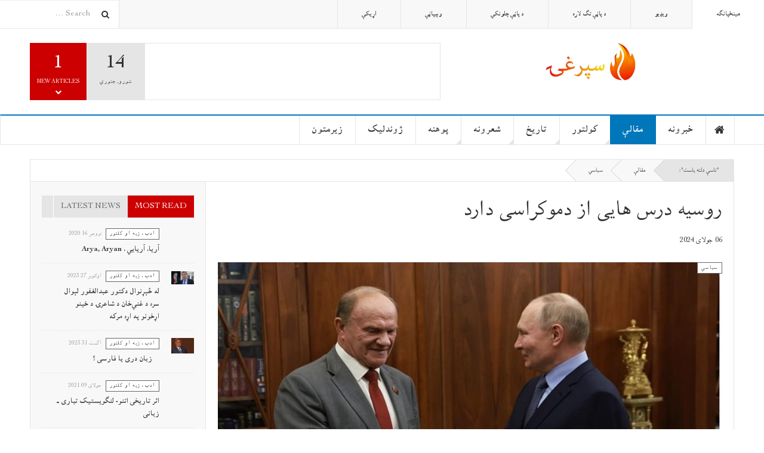

--- FILE ---
content_type: text/html; charset=utf-8
request_url: https://sporghay.com/index.php/articles/33-political/26756-russia-has-some-lessons-in-democracy
body_size: 14574
content:

<!DOCTYPE html>
<html lang="ps-af" dir="rtl"
	  class='layout-magazine com_content view-article layout-ja_teline_vblank itemid-108 j54 j40 mm-hover  cat-blue'>

<head>
	<meta charset="utf-8">
	<meta name="author" content="Abdelmalek Parhiz">
	<meta name="generator" content="Joomla! - Open Source Content Management">
	<title> روسیه درس هایی از دموکراسی دارد </title>
	<link href="https://sporghay.com/index.php/component/finder/search?format=opensearch&amp;Itemid=113" rel="search" title="OpenSearch Sporghay" type="application/opensearchdescription+xml">
	<link href="/templates/ja_teline_v/favicon.ico" rel="icon" type="image/vnd.microsoft.icon">
<link href="/media/vendor/awesomplete/css/awesomplete.css?1.1.7" rel="stylesheet">
	<link href="/t3-assets/css/css-4aeeb-87052.css" rel="stylesheet" media="all">
	<link href="/t3-assets/css/css-67cae-80942.css" rel="stylesheet" media="all">
	<link href="/t3-assets/css/css-47489-25713.css" rel="stylesheet" media="all">
<script src="/media/vendor/jquery/js/jquery.min.js?3.7.1"></script>
	<script src="/media/legacy/js/jquery-noconflict.min.js?504da4"></script>
	<script type="application/json" class="joomla-script-options new">{"media-picker-api":{"apiBaseUrl":"https:\/\/sporghay.com\/index.php?option=com_media&format=json"},"joomla.jtext":{"MOD_FINDER_SEARCH_VALUE":"Search &hellip;"},"finder-search":{"url":"\/index.php\/component\/finder\/?task=suggestions.suggest&amp;format=json&amp;tmpl=component&amp;Itemid=113"},"system.paths":{"root":"","rootFull":"https:\/\/sporghay.com\/","base":"","baseFull":"https:\/\/sporghay.com\/"},"csrf.token":"5f5ffb1d171e7a2d96782fef2069d997"}</script>
	<script src="/media/system/js/core.min.js?a3d8f8"></script>
	<script src="/media/vendor/bootstrap/js/popover.min.js?5.3.8" type="module"></script>
	<script src="/media/vendor/awesomplete/js/awesomplete.min.js?1.1.7" defer></script>
	<script src="/media/com_finder/js/finder.min.js?755761" type="module"></script>
	<script src="https://static.addtoany.com/menu/page.js" defer></script>
	<script src="/t3-assets/js/js-99ddb-80942.js"></script>
	<script type="application/ld+json">{"@context":"https://schema.org","@graph":[{"@type":"Organization","@id":"https://sporghay.com/#/schema/Organization/base","name":"Sporghay","url":"https://sporghay.com/"},{"@type":"WebSite","@id":"https://sporghay.com/#/schema/WebSite/base","url":"https://sporghay.com/","name":"Sporghay","publisher":{"@id":"https://sporghay.com/#/schema/Organization/base"},"potentialAction":{"@type":"SearchAction","target":"https://sporghay.com/index.php/component/finder/search?q={search_term_string}&amp;Itemid=113","query-input":"required name=search_term_string"}},{"@type":"WebPage","@id":"https://sporghay.com/#/schema/WebPage/base","url":"https://sporghay.com/index.php/articles/33-political/26756-russia-has-some-lessons-in-democracy","name":" روسیه درس هایی از دموکراسی دارد ","isPartOf":{"@id":"https://sporghay.com/#/schema/WebSite/base"},"about":{"@id":"https://sporghay.com/#/schema/Organization/base"},"inLanguage":"ps-AF"},{"@type":"Article","@id":"https://sporghay.com/#/schema/com_content/article/26756","name":" روسیه درس هایی از دموکراسی دارد ","headline":" روسیه درس هایی از دموکراسی دارد ","inLanguage":"ps-AF","thumbnailUrl":"images/billede/putin-zuganof.jpg","articleSection":"سیاسي","dateCreated":"2024-07-06T19:02:49+00:00","isPartOf":{"@id":"https://sporghay.com/#/schema/WebPage/base"}}]}</script>
	<script>
var disqus_shortname = 'jademo';
var disqus_config = function(){
	this.language = 'ps';
};
window.addEventListener('load', function(){
	(function () {
	  var s = document.createElement('script'); s.async = true;
	  s.src = '//jademo.disqus.com/count.js';
	  (document.getElementsByTagName('head')[0] || document.getElementsByTagName('body')[0]).appendChild(s);
	}());
});
</script>
	<script>
	var ja_base_uri = "";
</script>
	<meta property="og:type" content="article" />
<link rel="image_src" content="https://sporghay.com/" />
<meta property="og:image" content="https://sporghay.com/" />

	
<!-- META FOR IOS & HANDHELD -->
	<meta name="viewport" content="width=device-width, initial-scale=1.0, maximum-scale=1.0, user-scalable=no"/>
	<style type="text/stylesheet">
		@-webkit-viewport   { width: device-width; }
		@-moz-viewport      { width: device-width; }
		@-ms-viewport       { width: device-width; }
		@-o-viewport        { width: device-width; }
		@viewport           { width: device-width; }
	</style>
	<script type="text/javascript">
		//<![CDATA[
		if (navigator.userAgent.match(/IEMobile\/10\.0/)) {
			var msViewportStyle = document.createElement("style");
			msViewportStyle.appendChild(
				document.createTextNode("@-ms-viewport{width:auto!important}")
			);
			document.getElementsByTagName("head")[0].appendChild(msViewportStyle);
		}
		//]]>
	</script>
<meta name="HandheldFriendly" content="true"/>
<meta name="apple-mobile-web-app-capable" content="YES"/>
<!-- //META FOR IOS & HANDHELD -->



<!-- GOOGLE FONTS -->
<link href='https://fonts.googleapis.com/css?family=Roboto:400,400italic,300,300italic,700,700italic' rel='stylesheet' type='text/css'>
<link href='https://fonts.googleapis.com/css?family=Roboto+Slab:400,300,700' rel='stylesheet' type='text/css'>
<link href='https://fonts.googleapis.com/css?family=Roboto+Condensed:700,400' rel='stylesheet' type='text/css'>
<!--//GOOGLE FONTS -->


<!-- Le HTML5 shim and media query for IE8 support -->
<!--[if lt IE 9]>
<script src="//html5shim.googlecode.com/svn/trunk/html5.js"></script>
<script type="text/javascript" src="/plugins/system/t3/base-bs3/js/respond.min.js"></script>
<![endif]-->

<!-- You can add Google Analytics here or use T3 Injection feature -->

	</head>

<body>

<div class="t3-wrapper"> <!-- Need this wrapper for off-canvas menu. Remove if you don't use of-canvas -->

  
	<!-- TOPBAR -->
	<div class="t3-topbar">

		<div class="top-left">
			<nav class="t3-topnav">
				<ul class="nav nav-pills nav-stacked menu">
<li class="item-113 default"><a href="/index.php" class="nav-icon nav-magazine">مینځپانګه</a></li><li class="item-137"><a href="/index.php/videos" class="nav-icon nav-media">ویډیو</a></li><li class="item-381"><a href="/index.php/d-pa-t-larh" class="">د پاڼې تګ لاره</a></li><li class="item-382"><a href="/index.php/d-pa-chlwnky" class="">د پاڼې چلونکي</a></li><li class="item-383"><a href="/index.php/w-bpa" class="">وېبپاڼې</a></li><li class="item-582"><a href="/index.php/contact" class="">اړیکې</a></li></ul>

			</nav>
		</div>

		<div class="top-right">
			
<div class="module-search">
	<form class="mod-finder js-finder-searchform form-search" action="/index.php/component/finder/search?Itemid=113" method="get" role="search">
		<label for="mod-finder-searchword240" class="finder">لټون</label><input type="text" name="q" id="mod-finder-searchword240" class="js-finder-search-query form-control" value="" placeholder="Search &hellip;">		<span class="fa fa-search"></span>
						<input type="hidden" name="Itemid" value="113">	</form>
</div>
		</div>

	</div>

			<script>
			(function ($) {
				$('.t3-topnav li.item-113').addClass('active');
			})(jQuery);
		</script>
		<!-- //TOP BAR -->


	
<!-- HEADER -->
<header id="t3-header" class="t3-header">
	<div class="container">
		<div class="row">

			<div class="col-md-5 header-left">

				<!-- OFF CANVAS TOGGLE -->
				
<button class="btn btn-default off-canvas-toggle" type="button" data-pos="left" data-nav="#t3-off-canvas" data-effect="off-canvas-effect-4">
  <i class="fa fa-bars"></i>
</button>

<div id="t3-off-canvas" class="t3-off-canvas">

  <div class="t3-off-canvas-header">
    <h2 class="t3-off-canvas-header-title">Sidebar</h2>
    <button type="button" class="close" data-dismiss="modal" aria-hidden="true">&times;</button>
  </div>

  <div class="t3-off-canvas-body">
    <div class="t3-module module " id="Mod216"><div class="module-inner"><div class="module-ct"><ul class="nav nav-pills nav-stacked menu">
<li class="item-113 default"><a href="/index.php" class="nav-icon nav-magazine">مینځپانګه</a></li><li class="item-137"><a href="/index.php/videos" class="nav-icon nav-media">ویډیو</a></li><li class="item-381"><a href="/index.php/d-pa-t-larh" class="">د پاڼې تګ لاره</a></li><li class="item-382"><a href="/index.php/d-pa-chlwnky" class="">د پاڼې چلونکي</a></li><li class="item-383"><a href="/index.php/w-bpa" class="">وېبپاڼې</a></li><li class="item-582"><a href="/index.php/contact" class="">اړیکې</a></li></ul>
</div></div></div><div class="t3-module module " id="Mod217"><div class="module-inner"><h3 class="module-title "><span>Magazine menu</span></h3><div class="module-ct"><ul class="nav nav-pills nav-stacked menu">
<li class="item-151"><a href="/index.php" class="">کور </a></li><li class="item-139"><a href="/index.php/news" class="">خبرونه</a></li><li class="item-108 current active"><a href="/index.php/articles" class="">مقالې</a></li><li class="item-142"><a href="/index.php/culture" class="">کولتور</a></li><li class="item-144"><a href="/index.php/history" class="">تاریخ</a></li><li class="item-145"><a href="/index.php/poems" class="">شعرونه</a></li><li class="item-147"><a href="/index.php/science" class="">پوهنه</a></li><li class="item-146"><a href="/index.php/bio" class="">ژوندلیک</a></li><li class="item-581"><a href="/index.php/archive-new?catid[0]=86" class="">زیرمتون</a></li></ul>
</div></div></div>
  </div>

</div>

				<!-- // OFF CANVAS TOGGLE -->

				<!-- LOGO -->
				<div class="logo">
					<div class="logo-image logo-control">
						<a href="/index.php" title="Sporghay.com">
															<img class="logo-img" src="/images/stories/joomlart/LOGO%201.jpg#joomlaImage://local-images/stories/joomlart/LOGO 1.jpg?width=3346&height=445" alt="Sporghay.com" />
																						<img class="logo-img-sm" src="/images/stories/joomlart/LOGO%202.jpg#joomlaImage://local-images/stories/joomlart/LOGO 2.jpg?width=1546&height=139" alt="Sporghay.com" />
														<span>Sporghay.com</span>
						</a>
						<small class="site-slogan">Sporghay.com - Best pashto news and political articles</small>
					</div>
				</div>
				<!-- //LOGO -->

			</div>

			<!-- HEADER RIGHT -->
			<div class="col-md-7 header-right">
				<div class="header-right-inner t3-d-flex">

					<div class="col t3-flex-1 trending ">
						
<div class="magazine-links">

	<div class="carousel slide carousel-fade" data-ride="carousel" data-interval="5000">

		<!-- Wrapper for slides -->
		<div class="carousel-inner" role="listbox">
					</div>
	</div>
</div>

					</div>

					<div class="col calendar">
												<div class="col-inner">
						  <span class="number date">14</span>
						  <div class="text">
						    <span class="day">شورو</span>, <span class="month">جنوري</span>
						  </div>
						</div>
					</div>

										<div class="col whatsnew ">
						<div class="col-inner">
							
		<div class="whatsnew-alert" data-url="https://sporghay.com/?t3action=module&amp;mid=201&amp;style=raw">
		<span class="number">1</span>
		<span class="text">New Articles</span>
		<span class="text indicator"><i class="fa fa-chevron-down"></i></span>
	</div>


						</div>
					</div>
					
				</div>
			</div>
			<!-- // HEADER RIGHT -->

		</div>
	</div>
</header>
<!-- // HEADER -->


  
<!-- MAIN NAVIGATION -->
<nav id="t3-mainnav" class="wrap navbar navbar-default t3-mainnav">
	<div class="container">

		<!-- Brand and toggle get grouped for better mobile display -->
		<div class="navbar-header">
					</div>

		
		<div class="t3-navbar navbar-collapse collapse">
			<div  class="t3-megamenu"  data-responsive="true">
<ul itemscope itemtype="http://www.schema.org/SiteNavigationElement" class="nav navbar-nav level0">
<li itemprop='name' class="item-home" data-id="151" data-level="1" data-class="item-home" data-xicon="fa fa-home">
<a itemprop='url' class=""  href="/index.php"   data-target="#"><span class="fa fa-home"></span>کور</a>

</li>
<li itemprop='name' class="dropdown mega mega-align-justify sub-hidden-collapse" data-id="139" data-level="1" data-alignsub="justify" data-hidewcol="1">
<a itemprop='url' class=" dropdown-toggle"  href="/index.php/news"   data-target="#" data-toggle="dropdown">خبرونه <em class="caret"></em></a>

<div class="nav-child dropdown-menu mega-dropdown-menu col-xs-12"  ><div class="mega-dropdown-inner">
<div class="row">
<div class="col-xs-2 mega-col-module mega-left hidden-collapse" data-width="2" data-position="140" data-class="mega-left" data-hidewcol="1"><div class="mega-inner">
</div></div>
<div class="col-xs-10 mega-col-module mega-right" data-width="10" data-position="146" data-class="mega-right"><div class="mega-inner">
</div></div>
</div>
</div></div>
</li>
<li itemprop='name' class="current active dropdown mega mega-align-justify sub-hidden-collapse" data-id="108" data-level="1" data-alignsub="justify" data-hidewcol="1">
<a itemprop='url' class=" dropdown-toggle"  href="/index.php/articles"   data-target="#" data-toggle="dropdown">مقالې <em class="caret"></em></a>

<div class="nav-child dropdown-menu mega-dropdown-menu col-xs-12"  ><div class="mega-dropdown-inner">
<div class="row">
<div class="col-xs-2 mega-col-module mega-left" data-width="2" data-position="142" data-class="mega-left"><div class="mega-inner">
<div class="t3-module module " id="Mod142"><div class="module-inner"><h3 class="module-title "><span>دمقالو کتګورۍ</span></h3><div class="module-ct"><ul class="mod-articlescategories categories-module mod-list">
	<li> 		<h4>
		<a href="/index.php/articles/33-political">
		سیاسي					</a>
		</h4>
					</li>
	<li> 		<h4>
		<a href="/index.php/articles/34-economy">
		اقتصادي					</a>
		</h4>
					</li>
	<li> 		<h4>
		<a href="/index.php/articles/35-law">
		حقوقي					</a>
		</h4>
					</li>
	<li> 		<h4>
		<a href="/index.php/articles/36-science-and-philosophy">
		علمي ، فلسفي					</a>
		</h4>
					</li>
	<li> 		<h4>
		<a href="/index.php/articles/72-truth">
		رښتیا موندنه					</a>
		</h4>
					</li>
	<li> 		<h4>
		<a href="/index.php/articles/73-social">
		ټولنیز					</a>
		</h4>
					</li>
</ul>
</div></div></div>
</div></div>
<div class="col-xs-10 mega-col-module mega-right" data-width="10" data-position="145" data-class="mega-right"><div class="mega-inner">
<div class="t3-module module " id="Mod145"><div class="module-inner"><h3 class="module-title "><span>نوې مقالې</span></h3><div class="module-ct"><div class="section-inner ">

    <div class="category-module magazine-links">
        <ul class="item-list grid-view">
                                      <li class="item">
                    <div class="magazine-item link-item">
	<div class="col col-media">
		
<div class="pull-left item-image">

      <a href="/index.php/articles/34-economy/26329-khadamat-posti" title="">
      <span itemprop="image" itemscope itemtype="https://schema.org/ImageObject">
     <img   src="/images/likwal/karim-popal.jpg#joomlaImage://local-images/likwal/karim-popal.jpg?width=700&amp;height=393" alt="" itemprop="url"/>
     <meta itemprop="height" content="auto" />
     <meta itemprop="width" content="auto" />
    </span>
      </a>
    
  </div>
	</div>

	<div class="col col-content">
					<aside class="article-aside">
				
	<span class="category-name  cat-blue" title="کتګوري: ">
		<a href="/index.php/articles/34-economy" ><span itemprop="genre">اقتصادي</span></a>	</span>
								<dl class="article-info muted">

		
			<dt class="article-info-term">
													جزئیات							</dt>
      	<dd class="hidden"></dd>
			
			
			
										<dd class="published">
				<i class="icon-calendar"></i>
				<time datetime="2023-12-11T19:10:36+00:00" itemprop="datePublished">
					دسامبر 11 2023				</time>
			</dd>			
			
					
					
			
						</dl>
	
			</aside>
		
		
			<div class="article-title">

							<h3 itemprop="name">
											<a href="/index.php/articles/34-economy/26329-khadamat-posti" itemprop="url">
						                         خدمات پُستی در افغانستان</a>
									</h3>
			
						
					</div>
	
			</div>
</div>                </li>
                            <li class="item">
                    <div class="magazine-item link-item">
	<div class="col col-media">
		
<div class="pull-left item-image">

      <a href="/index.php/articles/35-law/26671-qazi-ul-quzat" title="">
      <span itemprop="image" itemscope itemtype="https://schema.org/ImageObject">
     <img   src="/images/likwal/alem-eftekhar.jpg#joomlaImage://local-images/likwal/alem-eftekhar.jpg?width=700&amp;height=393" alt="" itemprop="url"/>
     <meta itemprop="height" content="auto" />
     <meta itemprop="width" content="auto" />
    </span>
      </a>
    
  </div>
	</div>

	<div class="col col-content">
					<aside class="article-aside">
				
	<span class="category-name  cat-blue" title="کتګوري: ">
		<a href="/index.php/articles/35-law" ><span itemprop="genre">حقوقي</span></a>	</span>
								<dl class="article-info muted">

		
			<dt class="article-info-term">
													جزئیات							</dt>
      	<dd class="hidden"></dd>
			
			
			
										<dd class="published">
				<i class="icon-calendar"></i>
				<time datetime="2024-05-07T22:15:29+00:00" itemprop="datePublished">
					می 07 2024				</time>
			</dd>			
			
					
					
			
						</dl>
	
			</aside>
		
		
			<div class="article-title">

							<h3 itemprop="name">
											<a href="/index.php/articles/35-law/26671-qazi-ul-quzat" itemprop="url">
						                 تقدیم به ستره محکمه امارت اسلامی افغانستان</a>
									</h3>
			
						
					</div>
	
			</div>
</div>                </li>
                            <li class="item">
                    <div class="magazine-item link-item">
	<div class="col col-media">
		
<div class="pull-left item-image">

      <a href="/index.php/articles/34-economy/26509-iqtesad-dawlat-wa-mardom" title="">
      <span itemprop="image" itemscope itemtype="https://schema.org/ImageObject">
     <img   src="/images/likwal/karim-popal.jpg#joomlaImage://local-images/likwal/karim-popal.jpg?width=700&amp;height=393" alt="" itemprop="url"/>
     <meta itemprop="height" content="auto" />
     <meta itemprop="width" content="auto" />
    </span>
      </a>
    
  </div>
	</div>

	<div class="col col-content">
					<aside class="article-aside">
				
	<span class="category-name  cat-blue" title="کتګوري: ">
		<a href="/index.php/articles/34-economy" ><span itemprop="genre">اقتصادي</span></a>	</span>
								<dl class="article-info muted">

		
			<dt class="article-info-term">
													جزئیات							</dt>
      	<dd class="hidden"></dd>
			
			
			
										<dd class="published">
				<i class="icon-calendar"></i>
				<time datetime="2024-02-14T16:06:18+00:00" itemprop="datePublished">
					فبروري 14 2024				</time>
			</dd>			
			
					
					
			
						</dl>
	
			</aside>
		
		
			<div class="article-title">

							<h3 itemprop="name">
											<a href="/index.php/articles/34-economy/26509-iqtesad-dawlat-wa-mardom" itemprop="url">
						            گذرازنظام اقتصادی بازار آزاد به نظام اسلامی مختلط </a>
									</h3>
			
						
					</div>
	
			</div>
</div>                </li>
                            <li class="item">
                    <div class="magazine-item link-item">
	<div class="col col-media">
		
<div class="pull-left item-image">

      <a href="/index.php/articles/73-social/27006-zyartgah-amam-sahb-wlayt-kndz-dwmyn-shhr-mdhhby-afghanstan" title="">
      <span itemprop="image" itemscope itemtype="https://schema.org/ImageObject">
     <img   src="/images/likwal/karim-popal.jpg#joomlaImage://local-images/likwal/karim-popal.jpg?width=700&amp;height=393" alt="" itemprop="url"/>
     <meta itemprop="height" content="auto" />
     <meta itemprop="width" content="auto" />
    </span>
      </a>
    
  </div>
	</div>

	<div class="col col-content">
					<aside class="article-aside">
				
	<span class="category-name  cat-blue" title="کتګوري: ">
		<a href="/index.php/articles/73-social" ><span itemprop="genre">ټولنیز</span></a>	</span>
								<dl class="article-info muted">

		
			<dt class="article-info-term">
													جزئیات							</dt>
      	<dd class="hidden"></dd>
			
			
			
										<dd class="published">
				<i class="icon-calendar"></i>
				<time datetime="2025-02-21T22:48:13+00:00" itemprop="datePublished">
					فبروري 21 2025				</time>
			</dd>			
			
					
					
			
						</dl>
	
			</aside>
		
		
			<div class="article-title">

							<h3 itemprop="name">
											<a href="/index.php/articles/73-social/27006-zyartgah-amam-sahb-wlayt-kndz-dwmyn-shhr-mdhhby-afghanstan" itemprop="url">
						        زیارتگاه امام صاحب ولایت کندز دومین شهر مذهبی افغانستان</a>
									</h3>
			
						
					</div>
	
			</div>
</div>                </li>
                            <li class="item">
                    <div class="magazine-item link-item">
	<div class="col col-media">
		
<div class="pull-left item-image">

      <a href="/index.php/articles/33-political/26818-mosiqi-allat" title="">
      <span itemprop="image" itemscope itemtype="https://schema.org/ImageObject">
     <img   src="/images/likwal/mir.abdul-wahid-sadat6.jpg#joomlaImage://local-images/likwal/mir.abdul-wahid-sadat6.jpg?width=700&amp;height=397" alt="" itemprop="url"/>
     <meta itemprop="height" content="auto" />
     <meta itemprop="width" content="auto" />
    </span>
      </a>
    
  </div>
	</div>

	<div class="col col-content">
					<aside class="article-aside">
				
	<span class="category-name  cat-blue" title="کتګوري: ">
		<a href="/index.php/articles/33-political" ><span itemprop="genre">سیاسي</span></a>	</span>
								<dl class="article-info muted">

		
			<dt class="article-info-term">
													جزئیات							</dt>
      	<dd class="hidden"></dd>
			
			
			
										<dd class="published">
				<i class="icon-calendar"></i>
				<time datetime="2024-08-22T12:49:08+00:00" itemprop="datePublished">
					اګست 22 2024				</time>
			</dd>			
			
					
					
			
						</dl>
	
			</aside>
		
		
			<div class="article-title">

							<h3 itemprop="name">
											<a href="/index.php/articles/33-political/26818-mosiqi-allat" itemprop="url">
						   جواب تاریخی به اخلاف ملای لنگ که با تحقیر اهالی پر فضیلت موسیقی و شکستاندن آلات موسیقی آنان « فخر  » مینمایند : استاد قاسم افغان حامى بزرگ استقلال و شاه امان اله</a>
									</h3>
			
						
					</div>
	
			</div>
</div>                </li>
                            <li class="item">
                    <div class="magazine-item link-item">
	<div class="col col-media">
		
<div class="pull-left item-image">

      <a href="/index.php/articles/33-political/26717-we-are-the-world-power" title="">
      <span itemprop="image" itemscope itemtype="https://schema.org/ImageObject">
     <img   src="/images/billede/baidan.jpg#joomlaImage://local-images/billede/baidan.jpg?width=643&amp;height=361" alt="" itemprop="url"/>
     <meta itemprop="height" content="auto" />
     <meta itemprop="width" content="auto" />
    </span>
      </a>
    
  </div>
	</div>

	<div class="col col-content">
					<aside class="article-aside">
				
	<span class="category-name  cat-blue" title="کتګوري: ">
		<a href="/index.php/articles/33-political" ><span itemprop="genre">سیاسي</span></a>	</span>
								<dl class="article-info muted">

		
			<dt class="article-info-term">
													جزئیات							</dt>
      	<dd class="hidden"></dd>
			
			
			
										<dd class="published">
				<i class="icon-calendar"></i>
				<time datetime="2024-06-10T22:12:36+00:00" itemprop="datePublished">
					جون 10 2024				</time>
			</dd>			
			
					
					
			
						</dl>
	
			</aside>
		
		
			<div class="article-title">

							<h3 itemprop="name">
											<a href="/index.php/articles/33-political/26717-we-are-the-world-power" itemprop="url">
						 &quot;ما قدرت جهانی هستیم.</a>
									</h3>
			
						
					</div>
	
			</div>
</div>                </li>
                            <li class="item">
                    <div class="magazine-item link-item">
	<div class="col col-media">
		
<div class="pull-left item-image">

      <a href="/index.php/articles/34-economy/26846-tapi-1" title="">
      <span itemprop="image" itemscope itemtype="https://schema.org/ImageObject">
     <img   src="/images/shayeran/karim-popa-1l.jpg#joomlaImage://local-images/shayeran/karim-popa-1l.jpg?width=700&amp;height=393" alt="" itemprop="url"/>
     <meta itemprop="height" content="auto" />
     <meta itemprop="width" content="auto" />
    </span>
      </a>
    
  </div>
	</div>

	<div class="col col-content">
					<aside class="article-aside">
				
	<span class="category-name  cat-blue" title="کتګوري: ">
		<a href="/index.php/articles/34-economy" ><span itemprop="genre">اقتصادي</span></a>	</span>
								<dl class="article-info muted">

		
			<dt class="article-info-term">
													جزئیات							</dt>
      	<dd class="hidden"></dd>
			
			
			
										<dd class="published">
				<i class="icon-calendar"></i>
				<time datetime="2024-09-16T21:28:49+00:00" itemprop="datePublished">
					سیپتامبر 16 2024				</time>
			</dd>			
			
					
					
			
						</dl>
	
			</aside>
		
		
			<div class="article-title">

							<h3 itemprop="name">
											<a href="/index.php/articles/34-economy/26846-tapi-1" itemprop="url">
						         پروژه تاپی (TAPI) </a>
									</h3>
			
						
					</div>
	
			</div>
</div>                </li>
                            <li class="item">
                    <div class="magazine-item link-item">
	<div class="col col-media">
		
<div class="pull-left item-image">

      <a href="/index.php/articles/33-political/27058-yawwalay" title="">
      <span itemprop="image" itemscope itemtype="https://schema.org/ImageObject">
     <img   src="/images/billede/yawwalay.jpg#joomlaImage://local-images/billede/yawwalay.jpg?width=700&amp;height=360" alt="" itemprop="url"/>
     <meta itemprop="height" content="auto" />
     <meta itemprop="width" content="auto" />
    </span>
      </a>
    
  </div>
	</div>

	<div class="col col-content">
					<aside class="article-aside">
				
	<span class="category-name  cat-blue" title="کتګوري: ">
		<a href="/index.php/articles/33-political" ><span itemprop="genre">سیاسي</span></a>	</span>
								<dl class="article-info muted">

		
			<dt class="article-info-term">
													جزئیات							</dt>
      	<dd class="hidden"></dd>
			
			
			
										<dd class="published">
				<i class="icon-calendar"></i>
				<time datetime="2025-05-01T20:56:10+00:00" itemprop="datePublished">
					می 01 2025				</time>
			</dd>			
			
					
					
			
						</dl>
	
			</aside>
		
		
			<div class="article-title">

							<h3 itemprop="name">
											<a href="/index.php/articles/33-political/27058-yawwalay" itemprop="url">
						   یووالی د بریا کيلي، د نن ورځې اړتیا</a>
									</h3>
			
						
					</div>
	
			</div>
</div>                </li>
                            <li class="item">
                    <div class="magazine-item link-item">
	<div class="col col-media">
		
<div class="pull-left item-image">

      <a href="/index.php/articles/73-social/26760-amozgar" title="">
      <span itemprop="image" itemscope itemtype="https://schema.org/ImageObject">
     <img   src="/images/likwal/alem-eftekhar.jpg#joomlaImage://local-images/likwal/alem-eftekhar.jpg?width=700&amp;height=393" alt="" itemprop="url"/>
     <meta itemprop="height" content="auto" />
     <meta itemprop="width" content="auto" />
    </span>
      </a>
    
  </div>
	</div>

	<div class="col col-content">
					<aside class="article-aside">
				
	<span class="category-name  cat-blue" title="کتګوري: ">
		<a href="/index.php/articles/73-social" ><span itemprop="genre">ټولنیز</span></a>	</span>
								<dl class="article-info muted">

		
			<dt class="article-info-term">
													جزئیات							</dt>
      	<dd class="hidden"></dd>
			
			
			
										<dd class="published">
				<i class="icon-calendar"></i>
				<time datetime="2024-07-08T19:33:14+00:00" itemprop="datePublished">
					جولای 08 2024				</time>
			</dd>			
			
					
					
			
						</dl>
	
			</aside>
		
		
			<div class="article-title">

							<h3 itemprop="name">
											<a href="/index.php/articles/73-social/26760-amozgar" itemprop="url">
						 آموزگار خود در عصر دیجیتال و هوش مصنوعی را دریابید!</a>
									</h3>
			
						
					</div>
	
			</div>
</div>                </li>
                              </ul>
    </div>
</div>
</div></div></div>
</div></div>
</div>
</div></div>
</li>
<li itemprop='name' class="dropdown mega mega-align-justify" data-id="142" data-level="1" data-alignsub="justify">
<a itemprop='url' class=" dropdown-toggle"  href="/index.php/culture"   data-target="#" data-toggle="dropdown">کولتور <em class="caret"></em></a>

<div class="nav-child dropdown-menu mega-dropdown-menu col-xs-12"  ><div class="mega-dropdown-inner">
<div class="row">
<div class="col-xs-2 mega-col-module mega-left" data-width="2" data-position="171" data-class="mega-left"><div class="mega-inner">
<div class="t3-module module " id="Mod171"><div class="module-inner"><h3 class="module-title "><span>کولتوري کټګورۍ</span></h3><div class="module-ct"><ul class="mod-articlescategories categories-module mod-list">
	<li> 		<h4>
		<a href="/index.php/culture/19-language-and-culture">
		ادب، ژبه او کلتور					</a>
		</h4>
					</li>
	<li> 		<h4>
		<a href="/index.php/culture/20-stories-and-novels">
		کېسې او داستانونه					</a>
		</h4>
					</li>
	<li> 		<h4>
		<a href="/index.php/culture/21-jokes">
		طنزونه او ټوکې					</a>
		</h4>
					</li>
	<li> 		<h4>
		<a href="/index.php/culture/22-books">
		کتابونه					</a>
		</h4>
					</li>
	<li> 		<h4>
		<a href="/index.php/culture/74-misc-culture">
		په زړه پورې مطالب					</a>
		</h4>
					</li>
</ul>
</div></div></div>
</div></div>
<div class="col-xs-10 mega-col-module mega-right" data-width="10" data-position="170" data-class="mega-right"><div class="mega-inner">
<div class="t3-module module " id="Mod170"><div class="module-inner"><h3 class="module-title "><span>نوې کولتوري مقالې</span></h3><div class="module-ct"><div class="section-inner ">

    <div class="category-module magazine-links">
        <ul class="item-list grid-view">
                                      <li class="item">
                    <div class="magazine-item link-item">
	<div class="col col-media">
		
<div class="pull-left item-image">

      <a href="/index.php/culture/19-language-and-culture/26872-bari" title="">
      <span itemprop="image" itemscope itemtype="https://schema.org/ImageObject">
     <img   src="/images/likwal/walimalikzay-9.jpg#joomlaImage://local-images/likwal/walimalikzay-9.jpg?width=645&amp;height=367" alt="" itemprop="url"/>
     <meta itemprop="height" content="auto" />
     <meta itemprop="width" content="auto" />
    </span>
      </a>
    
  </div>
	</div>

	<div class="col col-content">
					<aside class="article-aside">
				
	<span class="category-name  cat-red" title="کتګوري: ">
		<a href="/index.php/culture/19-language-and-culture" ><span itemprop="genre">ادب، ژبه او کلتور</span></a>	</span>
								<dl class="article-info muted">

		
			<dt class="article-info-term">
													جزئیات							</dt>
      	<dd class="hidden"></dd>
			
			
			
										<dd class="published">
				<i class="icon-calendar"></i>
				<time datetime="2024-10-09T20:05:25+00:00" itemprop="datePublished">
					اوکتوبر 09 2024				</time>
			</dd>			
			
					
					
			
						</dl>
	
			</aside>
		
		
			<div class="article-title">

							<h3 itemprop="name">
											<a href="/index.php/culture/19-language-and-culture/26872-bari" itemprop="url">
						 ( له کرکې، کرکه ) اثر ته یوه لنډه کتنه عبدالباري جهاني</a>
									</h3>
			
						
					</div>
	
			</div>
</div>                </li>
                            <li class="item">
                    <div class="magazine-item link-item">
	<div class="col col-media">
		
<div class="pull-left item-image">

      <a href="/index.php/culture/19-language-and-culture/26861-alam-gul-sahar" title="">
      <span itemprop="image" itemscope itemtype="https://schema.org/ImageObject">
     <img   src="/images/likwal/a.q.masod.jpg#joomlaImage://local-images/likwal/a.q.masod.jpg?width=700&amp;height=393" alt="" itemprop="url"/>
     <meta itemprop="height" content="auto" />
     <meta itemprop="width" content="auto" />
    </span>
      </a>
    
  </div>
	</div>

	<div class="col col-content">
					<aside class="article-aside">
				
	<span class="category-name  cat-red" title="کتګوري: ">
		<a href="/index.php/culture/19-language-and-culture" ><span itemprop="genre">ادب، ژبه او کلتور</span></a>	</span>
								<dl class="article-info muted">

		
			<dt class="article-info-term">
													جزئیات							</dt>
      	<dd class="hidden"></dd>
			
			
			
										<dd class="published">
				<i class="icon-calendar"></i>
				<time datetime="2024-10-03T21:57:34+00:00" itemprop="datePublished">
					اوکتوبر 03 2024				</time>
			</dd>			
			
					
					
			
						</dl>
	
			</aside>
		
		
			<div class="article-title">

							<h3 itemprop="name">
											<a href="/index.php/culture/19-language-and-culture/26861-alam-gul-sahar" itemprop="url">
						 د ادب او فرهنګ له مخکښ، تاند او هڅاند استازي علم ګل سحر سره مرکه</a>
									</h3>
			
						
					</div>
	
			</div>
</div>                </li>
                            <li class="item">
                    <div class="magazine-item link-item">
	<div class="col col-media">
		
<div class="pull-left item-image">

      <a href="/index.php/culture/19-language-and-culture/26915-de-tarikh-po-taqcho-ke" title="">
      <span itemprop="image" itemscope itemtype="https://schema.org/ImageObject">
     <img   src="/images/billede/tarikh.t.jpg#joomlaImage://local-images/billede/tarikh.t.jpg?width=700&amp;height=393" alt="" itemprop="url"/>
     <meta itemprop="height" content="auto" />
     <meta itemprop="width" content="auto" />
    </span>
      </a>
    
  </div>
	</div>

	<div class="col col-content">
					<aside class="article-aside">
				
	<span class="category-name  cat-red" title="کتګوري: ">
		<a href="/index.php/culture/19-language-and-culture" ><span itemprop="genre">ادب، ژبه او کلتور</span></a>	</span>
								<dl class="article-info muted">

		
			<dt class="article-info-term">
													جزئیات							</dt>
      	<dd class="hidden"></dd>
			
			
			
										<dd class="published">
				<i class="icon-calendar"></i>
				<time datetime="2024-11-19T21:09:32+00:00" itemprop="datePublished">
					نوومبر 19 2024				</time>
			</dd>			
			
					
					
			
						</dl>
	
			</aside>
		
		
			<div class="article-title">

							<h3 itemprop="name">
											<a href="/index.php/culture/19-language-and-culture/26915-de-tarikh-po-taqcho-ke" itemprop="url">
						 د تاریخ‌ په تاخچو کې، د رڼا څرکونه</a>
									</h3>
			
						
					</div>
	
			</div>
</div>                </li>
                            <li class="item">
                    <div class="magazine-item link-item">
	<div class="col col-media">
		
<div class="pull-left item-image">

      <a href="/index.php/culture/19-language-and-culture/26883-hijratona" title="">
      <span itemprop="image" itemscope itemtype="https://schema.org/ImageObject">
     <img   src="/images/shayeran/said%20obaidullah.nadir.jpg#joomlaImage://local-images/shayeran/said obaidullah.nadir.jpg?width=700&amp;height=394" alt="" itemprop="url"/>
     <meta itemprop="height" content="auto" />
     <meta itemprop="width" content="auto" />
    </span>
      </a>
    
  </div>
	</div>

	<div class="col col-content">
					<aside class="article-aside">
				
	<span class="category-name  cat-red" title="کتګوري: ">
		<a href="/index.php/culture/19-language-and-culture" ><span itemprop="genre">ادب، ژبه او کلتور</span></a>	</span>
								<dl class="article-info muted">

		
			<dt class="article-info-term">
													جزئیات							</dt>
      	<dd class="hidden"></dd>
			
			
			
										<dd class="published">
				<i class="icon-calendar"></i>
				<time datetime="2024-10-15T19:57:38+00:00" itemprop="datePublished">
					اوکتوبر 15 2024				</time>
			</dd>			
			
					
					
			
						</dl>
	
			</aside>
		
		
			<div class="article-title">

							<h3 itemprop="name">
											<a href="/index.php/culture/19-language-and-culture/26883-hijratona" itemprop="url">
						 د پرله پسي هجرتونو په لړۍ کې:    </a>
									</h3>
			
						
					</div>
	
			</div>
</div>                </li>
                            <li class="item">
                    <div class="magazine-item link-item">
	<div class="col col-media">
		
<div class="pull-left item-image">

      <a href="/index.php/culture/19-language-and-culture/27233-pashto-digital" title="">
      <span itemprop="image" itemscope itemtype="https://schema.org/ImageObject">
     <img   src="/images/billede/digital.jpg#joomlaImage://local-images/billede/digital.jpg?width=700&amp;height=360" alt="" itemprop="url"/>
     <meta itemprop="height" content="auto" />
     <meta itemprop="width" content="auto" />
    </span>
      </a>
    
  </div>
	</div>

	<div class="col col-content">
					<aside class="article-aside">
				
	<span class="category-name  cat-red" title="کتګوري: ">
		<a href="/index.php/culture/19-language-and-culture" ><span itemprop="genre">ادب، ژبه او کلتور</span></a>	</span>
								<dl class="article-info muted">

		
			<dt class="article-info-term">
													جزئیات							</dt>
      	<dd class="hidden"></dd>
			
			
			
										<dd class="published">
				<i class="icon-calendar"></i>
				<time datetime="2025-11-13T19:59:02+00:00" itemprop="datePublished">
					نوومبر 13 2025				</time>
			</dd>			
			
					
					
			
						</dl>
	
			</aside>
		
		
			<div class="article-title">

							<h3 itemprop="name">
											<a href="/index.php/culture/19-language-and-culture/27233-pashto-digital" itemprop="url">
						 پښتو د ډیجیټل کېدو پر لور</a>
									</h3>
			
						
					</div>
	
			</div>
</div>                </li>
                            <li class="item">
                    <div class="magazine-item link-item">
	<div class="col col-media">
		
	</div>

	<div class="col col-content">
					<aside class="article-aside">
				
	<span class="category-name cat-red" title="کتګوري: ">
		<a href="/index.php/culture/74-misc-culture" ><span itemprop="genre">په زړه پورې مطالب</span></a>	</span>
								<dl class="article-info muted">

		
			<dt class="article-info-term">
													جزئیات							</dt>
      	<dd class="hidden"></dd>
			
			
			
										<dd class="published">
				<i class="icon-calendar"></i>
				<time datetime="2017-12-11T19:33:44+00:00" itemprop="datePublished">
					دسامبر 11 2017				</time>
			</dd>			
			
					
					
			
						</dl>
	
			</aside>
		
		
			<div class="article-title">

							<h3 itemprop="name">
											<a href="/index.php/culture/74-misc-culture/7635-" itemprop="url">
						&quot;افغانستان کې کار پر مهال غبرگونونه را ته ډېر حيرانوونکي و&quot;</a>
									</h3>
			
						
					</div>
	
			</div>
</div>                </li>
                            <li class="item">
                    <div class="magazine-item link-item">
	<div class="col col-media">
		
<div class="pull-left item-image">

      <a href="/index.php/culture/19-language-and-culture/26189-laswandona" title="">
      <span itemprop="image" itemscope itemtype="https://schema.org/ImageObject">
     <img   src="/images/shayeran/abdel-Malek-parhiz.jpg#joomlaImage://local-images/shayeran/abdel-Malek-parhiz.jpg?width=697&amp;height=670" alt="" itemprop="url"/>
     <meta itemprop="height" content="auto" />
     <meta itemprop="width" content="auto" />
    </span>
      </a>
    
  </div>
	</div>

	<div class="col col-content">
					<aside class="article-aside">
				
	<span class="category-name  cat-red" title="کتګوري: ">
		<a href="/index.php/culture/19-language-and-culture" ><span itemprop="genre">ادب، ژبه او کلتور</span></a>	</span>
								<dl class="article-info muted">

		
			<dt class="article-info-term">
													جزئیات							</dt>
      	<dd class="hidden"></dd>
			
			
			
										<dd class="published">
				<i class="icon-calendar"></i>
				<time datetime="2023-10-24T13:03:42+00:00" itemprop="datePublished">
					اوکتوبر 24 2023				</time>
			</dd>			
			
					
					
			
						</dl>
	
			</aside>
		
		
			<div class="article-title">

							<h3 itemprop="name">
											<a href="/index.php/culture/19-language-and-culture/26189-laswandona" itemprop="url">
						&quot;د نویو لاسوندونو تر لاسه کول، نوي تفکر، نوي قضاوت او نوي امکانات رامنځ ته کوي&quot;</a>
									</h3>
			
						
					</div>
	
			</div>
</div>                </li>
                            <li class="item">
                    <div class="magazine-item link-item">
	<div class="col col-media">
		
<div class="pull-left item-image">

      <a href="/index.php/culture/74-misc-culture/26637-khaze" title="">
      <span itemprop="image" itemscope itemtype="https://schema.org/ImageObject">
     <img   src="/images/billede/khaze%20ta.jpg#joomlaImage://local-images/billede/khaze ta.jpg?width=700&amp;height=393" alt="" itemprop="url"/>
     <meta itemprop="height" content="auto" />
     <meta itemprop="width" content="auto" />
    </span>
      </a>
    
  </div>
	</div>

	<div class="col col-content">
					<aside class="article-aside">
				
	<span class="category-name cat-red" title="کتګوري: ">
		<a href="/index.php/culture/74-misc-culture" ><span itemprop="genre">په زړه پورې مطالب</span></a>	</span>
								<dl class="article-info muted">

		
			<dt class="article-info-term">
													جزئیات							</dt>
      	<dd class="hidden"></dd>
			
			
			
										<dd class="published">
				<i class="icon-calendar"></i>
				<time datetime="2024-04-17T22:12:41+00:00" itemprop="datePublished">
					اپریل 17 2024				</time>
			</dd>			
			
					
					
			
						</dl>
	
			</aside>
		
		
			<div class="article-title">

							<h3 itemprop="name">
											<a href="/index.php/culture/74-misc-culture/26637-khaze" itemprop="url">
						&quot;سړي پوهېږي چې ښځو ته په ځير کتل یې څومره ځورونکي دي؟&quot;</a>
									</h3>
			
						
					</div>
	
			</div>
</div>                </li>
                            <li class="item">
                    <div class="magazine-item link-item">
	<div class="col col-media">
		
	</div>

	<div class="col col-content">
					<aside class="article-aside">
				
	<span class="category-name cat-red" title="کتګوري: ">
		<a href="/index.php/culture/74-misc-culture" ><span itemprop="genre">په زړه پورې مطالب</span></a>	</span>
								<dl class="article-info muted">

		
			<dt class="article-info-term">
													جزئیات							</dt>
      	<dd class="hidden"></dd>
			
			
			
										<dd class="published">
				<i class="icon-calendar"></i>
				<time datetime="2018-03-28T20:51:08+00:00" itemprop="datePublished">
					مارچ 28 2018				</time>
			</dd>			
			
					
					
			
						</dl>
	
			</aside>
		
		
			<div class="article-title">

							<h3 itemprop="name">
											<a href="/index.php/culture/74-misc-culture/7645-" itemprop="url">
						&quot;هغه را باندې جنسي تېری وکړ، چې مور ور سره لېږلې وم&quot;</a>
									</h3>
			
						
					</div>
	
			</div>
</div>                </li>
                              </ul>
    </div>
</div>
</div></div></div>
</div></div>
</div>
</div></div>
</li>
<li itemprop='name' class="dropdown mega mega-align-justify" data-id="144" data-level="1" data-alignsub="justify">
<a itemprop='url' class=" dropdown-toggle"  href="/index.php/history"   data-target="#" data-toggle="dropdown">تاریخ <em class="caret"></em></a>

<div class="nav-child dropdown-menu mega-dropdown-menu col-xs-12"  ><div class="mega-dropdown-inner">
<div class="row">
<div class="col-xs-2 mega-col-module mega-left" data-width="2" data-position="175" data-class="mega-left"><div class="mega-inner">
</div></div>
<div class="col-xs-10 mega-col-module mega-right" data-width="10" data-position="172" data-class="mega-right"><div class="mega-inner">
</div></div>
</div>
</div></div>
</li>
<li itemprop='name' class="dropdown mega mega-align-justify" data-id="145" data-level="1" data-alignsub="justify">
<a itemprop='url' class=" dropdown-toggle"  href="/index.php/poems"   data-target="#" data-toggle="dropdown">شعرونه <em class="caret"></em></a>

<div class="nav-child dropdown-menu mega-dropdown-menu col-xs-12"  ><div class="mega-dropdown-inner">
<div class="row">
<div class="col-xs-2 mega-col-module mega-left" data-width="2" data-position="176" data-class="mega-left"><div class="mega-inner">
<div class="t3-module module " id="Mod176"><div class="module-inner"><h3 class="module-title "><span>د شعرونو کتګورۍ</span></h3><div class="module-ct"><ul class="mod-articlescategories categories-module mod-list">
	<li> 		<h4>
		<a href="/index.php/poems/77-poets">
		شاعران					</a>
		</h4>
					</li>
	<li> 		<h4>
		<a href="/index.php/poems/78-weekly-poem">
		د اونۍ شعر					</a>
		</h4>
					</li>
	<li> 		<h4>
		<a href="/index.php/poems/79-poem-translation">
		شعر په شعر					</a>
		</h4>
					</li>
</ul>
</div></div></div>
</div></div>
<div class="col-xs-10 mega-col-module mega-right" data-width="10" data-position="173" data-class="mega-right"><div class="mega-inner">
<div class="t3-module module " id="Mod173"><div class="module-inner"><h3 class="module-title "><span>نوي شعرونه</span></h3><div class="module-ct"><div class="section-inner ">

    <div class="category-module magazine-links">
        <ul class="item-list grid-view">
                                      <li class="item">
                    <div class="magazine-item link-item">
	<div class="col col-media">
		
	</div>

	<div class="col col-content">
					<aside class="article-aside">
				
	<span class="category-name cat-green" title="کتګوري: ">
		<a href="/index.php/poems/77-poets" ><span itemprop="genre">شاعران</span></a>	</span>
								<dl class="article-info muted">

		
			<dt class="article-info-term">
													جزئیات							</dt>
      	<dd class="hidden"></dd>
			
			
			
										<dd class="published">
				<i class="icon-calendar"></i>
				<time datetime="2012-08-23T21:53:45+00:00" itemprop="datePublished">
					اګست 23 2012				</time>
			</dd>			
			
					
					
			
						</dl>
	
			</aside>
		
		
			<div class="article-title">

							<h3 itemprop="name">
											<a href="/index.php/poems/77-poets/8085-" itemprop="url">
						    داکتر ايمل ارمان                                                 </a>
									</h3>
			
						
					</div>
	
			</div>
</div>                </li>
                            <li class="item">
                    <div class="magazine-item link-item">
	<div class="col col-media">
		
<div class="pull-left item-image">

      <a href="/index.php/poems/78-weekly-poem/26351-sre-lambe" title="">
      <span itemprop="image" itemscope itemtype="https://schema.org/ImageObject">
     <img   src="/images/shayeran/zalmay-nasrat2.jpg#joomlaImage://local-images/shayeran/zalmay-nasrat2.jpg?width=700&amp;height=404" alt="" itemprop="url"/>
     <meta itemprop="height" content="auto" />
     <meta itemprop="width" content="auto" />
    </span>
      </a>
    
  </div>
	</div>

	<div class="col col-content">
					<aside class="article-aside">
				
	<span class="category-name cat-green" title="کتګوري: ">
		<a href="/index.php/poems/78-weekly-poem" ><span itemprop="genre">د اونۍ شعر</span></a>	</span>
								<dl class="article-info muted">

		
			<dt class="article-info-term">
													جزئیات							</dt>
      	<dd class="hidden"></dd>
			
			
			
										<dd class="published">
				<i class="icon-calendar"></i>
				<time datetime="2023-12-16T13:50:50+00:00" itemprop="datePublished">
					دسامبر 16 2023				</time>
			</dd>			
			
					
					
			
						</dl>
	
			</aside>
		
		
			<div class="article-title">

							<h3 itemprop="name">
											<a href="/index.php/poems/78-weekly-poem/26351-sre-lambe" itemprop="url">
						 &quot;سرې لمبې&quot;</a>
									</h3>
			
						
					</div>
	
			</div>
</div>                </li>
                            <li class="item">
                    <div class="magazine-item link-item">
	<div class="col col-media">
		
<div class="pull-left item-image">

      <a href="/index.php/poems/78-weekly-poem/26466-takanda-gharma" title="">
      <span itemprop="image" itemscope itemtype="https://schema.org/ImageObject">
     <img   src="/images/shayeran/zalmay-nasrat2.jpg#joomlaImage://local-images/shayeran/zalmay-nasrat2.jpg?width=700&amp;height=404" alt="" itemprop="url"/>
     <meta itemprop="height" content="auto" />
     <meta itemprop="width" content="auto" />
    </span>
      </a>
    
  </div>
	</div>

	<div class="col col-content">
					<aside class="article-aside">
				
	<span class="category-name cat-green" title="کتګوري: ">
		<a href="/index.php/poems/78-weekly-poem" ><span itemprop="genre">د اونۍ شعر</span></a>	</span>
								<dl class="article-info muted">

		
			<dt class="article-info-term">
													جزئیات							</dt>
      	<dd class="hidden"></dd>
			
			
			
										<dd class="published">
				<i class="icon-calendar"></i>
				<time datetime="2024-01-27T23:02:59+00:00" itemprop="datePublished">
					جنوري 27 2024				</time>
			</dd>			
			
					
					
			
						</dl>
	
			</aside>
		
		
			<div class="article-title">

							<h3 itemprop="name">
											<a href="/index.php/poems/78-weekly-poem/26466-takanda-gharma" itemprop="url">
						 &quot;ټکنده غرمه&quot;*</a>
									</h3>
			
						
					</div>
	
			</div>
</div>                </li>
                            <li class="item">
                    <div class="magazine-item link-item">
	<div class="col col-media">
		
<div class="pull-left item-image">

      <a href="/index.php/poems/78-weekly-poem/27037-mashom" title="">
      <span itemprop="image" itemscope itemtype="https://schema.org/ImageObject">
     <img   src="/images/shayeran/azizi.ghznavy.jpg#joomlaImage://local-images/shayeran/azizi.ghznavy.jpg?width=700&amp;height=393" alt="" itemprop="url"/>
     <meta itemprop="height" content="auto" />
     <meta itemprop="width" content="auto" />
    </span>
      </a>
    
  </div>
	</div>

	<div class="col col-content">
					<aside class="article-aside">
				
	<span class="category-name cat-green" title="کتګوري: ">
		<a href="/index.php/poems/78-weekly-poem" ><span itemprop="genre">د اونۍ شعر</span></a>	</span>
								<dl class="article-info muted">

		
			<dt class="article-info-term">
													جزئیات							</dt>
      	<dd class="hidden"></dd>
			
			
			
										<dd class="published">
				<i class="icon-calendar"></i>
				<time datetime="2025-03-31T22:03:34+00:00" itemprop="datePublished">
					مارچ 31 2025				</time>
			</dd>			
			
					
					
			
						</dl>
	
			</aside>
		
		
			<div class="article-title">

							<h3 itemprop="name">
											<a href="/index.php/poems/78-weekly-poem/27037-mashom" itemprop="url">
						  ماشوم</a>
									</h3>
			
						
					</div>
	
			</div>
</div>                </li>
                            <li class="item">
                    <div class="magazine-item link-item">
	<div class="col col-media">
		
<div class="pull-left item-image">

      <a href="/index.php/poems/78-weekly-poem/26784-ademi" title="">
      <span itemprop="image" itemscope itemtype="https://schema.org/ImageObject">
     <img   src="/images/shayeran/azizi.ghznavy.jpg#joomlaImage://local-images/shayeran/azizi.ghznavy.jpg?width=700&amp;height=393" alt="" itemprop="url"/>
     <meta itemprop="height" content="auto" />
     <meta itemprop="width" content="auto" />
    </span>
      </a>
    
  </div>
	</div>

	<div class="col col-content">
					<aside class="article-aside">
				
	<span class="category-name cat-green" title="کتګوري: ">
		<a href="/index.php/poems/78-weekly-poem" ><span itemprop="genre">د اونۍ شعر</span></a>	</span>
								<dl class="article-info muted">

		
			<dt class="article-info-term">
													جزئیات							</dt>
      	<dd class="hidden"></dd>
			
			
			
										<dd class="published">
				<i class="icon-calendar"></i>
				<time datetime="2024-07-24T18:44:22+00:00" itemprop="datePublished">
					جولای 24 2024				</time>
			</dd>			
			
					
					
			
						</dl>
	
			</aside>
		
		
			<div class="article-title">

							<h3 itemprop="name">
											<a href="/index.php/poems/78-weekly-poem/26784-ademi" itemprop="url">
						 آدمی بودن خلل در عیش مردم میکند </a>
									</h3>
			
						
					</div>
	
			</div>
</div>                </li>
                            <li class="item">
                    <div class="magazine-item link-item">
	<div class="col col-media">
		
<div class="pull-left item-image">

      <a href="/index.php/poems/78-weekly-poem/26749-asrar" title="">
      <span itemprop="image" itemscope itemtype="https://schema.org/ImageObject">
     <img   src="/images/shayeran/said%20obaidullah.nadir.jpg#joomlaImage://local-images/shayeran/said obaidullah.nadir.jpg?width=700&amp;height=394" alt="" itemprop="url"/>
     <meta itemprop="height" content="auto" />
     <meta itemprop="width" content="auto" />
    </span>
      </a>
    
  </div>
	</div>

	<div class="col col-content">
					<aside class="article-aside">
				
	<span class="category-name cat-green" title="کتګوري: ">
		<a href="/index.php/poems/78-weekly-poem" ><span itemprop="genre">د اونۍ شعر</span></a>	</span>
								<dl class="article-info muted">

		
			<dt class="article-info-term">
													جزئیات							</dt>
      	<dd class="hidden"></dd>
			
			
			
										<dd class="published">
				<i class="icon-calendar"></i>
				<time datetime="2024-07-02T14:52:33+00:00" itemprop="datePublished">
					جولای 02 2024				</time>
			</dd>			
			
					
					
			
						</dl>
	
			</aside>
		
		
			<div class="article-title">

							<h3 itemprop="name">
											<a href="/index.php/poems/78-weekly-poem/26749-asrar" itemprop="url">
						 د اسرارو فهم</a>
									</h3>
			
						
					</div>
	
			</div>
</div>                </li>
                            <li class="item">
                    <div class="magazine-item link-item">
	<div class="col col-media">
		
<div class="pull-left item-image">

      <a href="/index.php/poems/77-poets/25887-khoshhal-khatak" title="">
      <span itemprop="image" itemscope itemtype="https://schema.org/ImageObject">
     <img   src="/images/shayeran/khoshhal-khatak.jpg#joomlaImage://local-images/shayeran/khoshhal-khatak.jpg?width=500&amp;height=613" alt="" itemprop="url"/>
     <meta itemprop="height" content="auto" />
     <meta itemprop="width" content="auto" />
    </span>
      </a>
    
  </div>
	</div>

	<div class="col col-content">
					<aside class="article-aside">
				
	<span class="category-name cat-green" title="کتګوري: ">
		<a href="/index.php/poems/77-poets" ><span itemprop="genre">شاعران</span></a>	</span>
								<dl class="article-info muted">

		
			<dt class="article-info-term">
													جزئیات							</dt>
      	<dd class="hidden"></dd>
			
			
			
										<dd class="published">
				<i class="icon-calendar"></i>
				<time datetime="2023-06-25T21:02:52+00:00" itemprop="datePublished">
					جون 25 2023				</time>
			</dd>			
			
					
					
			
						</dl>
	
			</aside>
		
		
			<div class="article-title">

							<h3 itemprop="name">
											<a href="/index.php/poems/77-poets/25887-khoshhal-khatak" itemprop="url">
						 د خوشحالخان خټک ژوند او پېژاندنه</a>
									</h3>
			
						
					</div>
	
			</div>
</div>                </li>
                            <li class="item">
                    <div class="magazine-item link-item">
	<div class="col col-media">
		
<div class="pull-left item-image">

      <a href="/index.php/poems/78-weekly-poem/26871-de-khaibar-pa-lor" title="">
      <span itemprop="image" itemscope itemtype="https://schema.org/ImageObject">
     <img   src="/images/likwal/zelmay.nasrat.jpg#joomlaImage://local-images/likwal/zelmay.nasrat.jpg?width=700&amp;height=393" alt="" itemprop="url"/>
     <meta itemprop="height" content="auto" />
     <meta itemprop="width" content="auto" />
    </span>
      </a>
    
  </div>
	</div>

	<div class="col col-content">
					<aside class="article-aside">
				
	<span class="category-name cat-green" title="کتګوري: ">
		<a href="/index.php/poems/78-weekly-poem" ><span itemprop="genre">د اونۍ شعر</span></a>	</span>
								<dl class="article-info muted">

		
			<dt class="article-info-term">
													جزئیات							</dt>
      	<dd class="hidden"></dd>
			
			
			
										<dd class="published">
				<i class="icon-calendar"></i>
				<time datetime="2024-10-09T19:55:55+00:00" itemprop="datePublished">
					اوکتوبر 09 2024				</time>
			</dd>			
			
					
					
			
						</dl>
	
			</aside>
		
		
			<div class="article-title">

							<h3 itemprop="name">
											<a href="/index.php/poems/78-weekly-poem/26871-de-khaibar-pa-lor" itemprop="url">
						 د خیبر په لور</a>
									</h3>
			
						
					</div>
	
			</div>
</div>                </li>
                            <li class="item">
                    <div class="magazine-item link-item">
	<div class="col col-media">
		
<div class="pull-left item-image">

      <a href="/index.php/poems/78-weekly-poem/26335-tapize" title="">
      <span itemprop="image" itemscope itemtype="https://schema.org/ImageObject">
     <img   src="/images/shayeran/zalmay-nasrat2.jpg#joomlaImage://local-images/shayeran/zalmay-nasrat2.jpg?width=700&amp;height=404" alt="" itemprop="url"/>
     <meta itemprop="height" content="auto" />
     <meta itemprop="width" content="auto" />
    </span>
      </a>
    
  </div>
	</div>

	<div class="col col-content">
					<aside class="article-aside">
				
	<span class="category-name cat-green" title="کتګوري: ">
		<a href="/index.php/poems/78-weekly-poem" ><span itemprop="genre">د اونۍ شعر</span></a>	</span>
								<dl class="article-info muted">

		
			<dt class="article-info-term">
													جزئیات							</dt>
      	<dd class="hidden"></dd>
			
			
			
										<dd class="published">
				<i class="icon-calendar"></i>
				<time datetime="2023-12-12T20:14:55+00:00" itemprop="datePublished">
					دسامبر 12 2023				</time>
			</dd>			
			
					
					
			
						</dl>
	
			</aside>
		
		
			<div class="article-title">

							<h3 itemprop="name">
											<a href="/index.php/poems/78-weekly-poem/26335-tapize" itemprop="url">
						 دوې ټپیزې</a>
									</h3>
			
						
					</div>
	
			</div>
</div>                </li>
                              </ul>
    </div>
</div>
</div></div></div>
</div></div>
</div>
</div></div>
</li>
<li itemprop='name' class="dropdown mega mega-align-justify" data-id="147" data-level="1" data-alignsub="justify">
<a itemprop='url' class=" dropdown-toggle"  href="/index.php/science"   data-target="#" data-toggle="dropdown">پوهنه <em class="caret"></em></a>

<div class="nav-child dropdown-menu mega-dropdown-menu col-xs-12"  ><div class="mega-dropdown-inner">
<div class="row">
<div class="col-xs-2 mega-col-module mega-left" data-width="2" data-position="177" data-class="mega-left"><div class="mega-inner">
<div class="t3-module module " id="Mod177"><div class="module-inner"><h3 class="module-title "><span>پوهنیزې کتګورۍ</span></h3><div class="module-ct"><ul class="mod-articlescategories categories-module mod-list">
	<li> 		<h4>
		<a href="/index.php/science/81-health">
		روغتیا					</a>
		</h4>
					</li>
	<li> 		<h4>
		<a href="/index.php/science/83-natural-science">
		طبیعي علوم					</a>
		</h4>
					</li>
</ul>
</div></div></div>
</div></div>
<div class="col-xs-10 mega-col-module mega-right" data-width="10" data-position="174" data-class="mega-right"><div class="mega-inner">
<div class="t3-module module " id="Mod174"><div class="module-inner"><h3 class="module-title "><span>نوې پوهنیزې مقالې</span></h3><div class="module-ct"><div class="section-inner ">

    <div class="category-module magazine-links">
        <ul class="item-list grid-view">
                                      <li class="item">
                    <div class="magazine-item link-item">
	<div class="col col-media">
		
<div class="pull-left item-image">

      <a href="/index.php/science/81-health/27069-can-aspirin-prevent" title="">
      <span itemprop="image" itemscope itemtype="https://schema.org/ImageObject">
     <img   src="/images/billede/Aspirin.jpg#joomlaImage://local-images/billede/Aspirin.jpg?width=536&amp;height=292" alt="" itemprop="url"/>
     <meta itemprop="height" content="auto" />
     <meta itemprop="width" content="auto" />
    </span>
      </a>
    
  </div>
	</div>

	<div class="col col-content">
					<aside class="article-aside">
				
	<span class="category-name cat-cyan" title="کتګوري: ">
		<a href="/index.php/science/81-health" ><span itemprop="genre">روغتیا</span></a>	</span>
								<dl class="article-info muted">

		
			<dt class="article-info-term">
													جزئیات							</dt>
      	<dd class="hidden"></dd>
			
			
			
										<dd class="published">
				<i class="icon-calendar"></i>
				<time datetime="2025-05-26T19:53:59+00:00" itemprop="datePublished">
					می 26 2025				</time>
			</dd>			
			
					
					
			
						</dl>
	
			</aside>
		
		
			<div class="article-title">

							<h3 itemprop="name">
											<a href="/index.php/science/81-health/27069-can-aspirin-prevent" itemprop="url">
						 آیا آسپرین میتواند از گسترش تومورها  جلوگیری کند؟ محققان میگویند بلی</a>
									</h3>
			
						
					</div>
	
			</div>
</div>                </li>
                            <li class="item">
                    <div class="magazine-item link-item">
	<div class="col col-media">
		
	</div>

	<div class="col col-content">
					<aside class="article-aside">
				
	<span class="category-name cat-cyan" title="کتګوري: ">
		<a href="/index.php/science/81-health" ><span itemprop="genre">روغتیا</span></a>	</span>
								<dl class="article-info muted">

		
			<dt class="article-info-term">
													جزئیات							</dt>
      	<dd class="hidden"></dd>
			
			
			
										<dd class="published">
				<i class="icon-calendar"></i>
				<time datetime="2019-04-15T16:42:28+00:00" itemprop="datePublished">
					اپریل 15 2019				</time>
			</dd>			
			
					
					
			
						</dl>
	
			</aside>
		
		
			<div class="article-title">

							<h3 itemprop="name">
											<a href="/index.php/science/81-health/8738-" itemprop="url">
						2 -ساختار سلول</a>
									</h3>
			
						
					</div>
	
			</div>
</div>                </li>
                            <li class="item">
                    <div class="magazine-item link-item">
	<div class="col col-media">
		
	</div>

	<div class="col col-content">
					<aside class="article-aside">
				
	<span class="category-name cat-cyan" title="کتګوري: ">
		<a href="/index.php/science/83-natural-science" ><span itemprop="genre">طبیعي علوم</span></a>	</span>
								<dl class="article-info muted">

		
			<dt class="article-info-term">
													جزئیات							</dt>
      	<dd class="hidden"></dd>
			
			
			
										<dd class="published">
				<i class="icon-calendar"></i>
				<time datetime="2017-07-24T17:43:40+00:00" itemprop="datePublished">
					جولای 24 2017				</time>
			</dd>			
			
					
					
			
						</dl>
	
			</aside>
		
		
			<div class="article-title">

							<h3 itemprop="name">
											<a href="/index.php/science/83-natural-science/8779-" itemprop="url">
						gggkg</a>
									</h3>
			
						
					</div>
	
			</div>
</div>                </li>
                            <li class="item">
                    <div class="magazine-item link-item">
	<div class="col col-media">
		
	</div>

	<div class="col col-content">
					<aside class="article-aside">
				
	<span class="category-name cat-cyan" title="کتګوري: ">
		<a href="/index.php/science/83-natural-science" ><span itemprop="genre">طبیعي علوم</span></a>	</span>
								<dl class="article-info muted">

		
			<dt class="article-info-term">
													جزئیات							</dt>
      	<dd class="hidden"></dd>
			
			
			
										<dd class="published">
				<i class="icon-calendar"></i>
				<time datetime="2017-07-24T17:33:23+00:00" itemprop="datePublished">
					جولای 24 2017				</time>
			</dd>			
			
					
					
			
						</dl>
	
			</aside>
		
		
			<div class="article-title">

							<h3 itemprop="name">
											<a href="/index.php/science/83-natural-science/8778-" itemprop="url">
						testtttt</a>
									</h3>
			
						
					</div>
	
			</div>
</div>                </li>
                            <li class="item">
                    <div class="magazine-item link-item">
	<div class="col col-media">
		
<div class="pull-left item-image">

      <a href="/index.php/science/81-health/26715-enqalab-roghan" title="">
      <span itemprop="image" itemscope itemtype="https://schema.org/ImageObject">
     <img   src="/images/likwal/alem-eftekhar1.jpg#joomlaImage://local-images/likwal/alem-eftekhar1.jpg?width=700&amp;height=393" alt="" itemprop="url"/>
     <meta itemprop="height" content="auto" />
     <meta itemprop="width" content="auto" />
    </span>
      </a>
    
  </div>
	</div>

	<div class="col col-content">
					<aside class="article-aside">
				
	<span class="category-name cat-cyan" title="کتګوري: ">
		<a href="/index.php/science/81-health" ><span itemprop="genre">روغتیا</span></a>	</span>
								<dl class="article-info muted">

		
			<dt class="article-info-term">
													جزئیات							</dt>
      	<dd class="hidden"></dd>
			
			
			
										<dd class="published">
				<i class="icon-calendar"></i>
				<time datetime="2024-06-10T22:02:32+00:00" itemprop="datePublished">
					جون 10 2024				</time>
			</dd>			
			
					
					
			
						</dl>
	
			</aside>
		
		
			<div class="article-title">

							<h3 itemprop="name">
											<a href="/index.php/science/81-health/26715-enqalab-roghan" itemprop="url">
						«انقلاب روغن» و آموزه هایی از آن</a>
									</h3>
			
						
					</div>
	
			</div>
</div>                </li>
                            <li class="item">
                    <div class="magazine-item link-item">
	<div class="col col-media">
		
	</div>

	<div class="col col-content">
					<aside class="article-aside">
				
	<span class="category-name cat-cyan" title="کتګوري: ">
		<a href="/index.php/science/83-natural-science" ><span itemprop="genre">طبیعي علوم</span></a>	</span>
								<dl class="article-info muted">

		
			<dt class="article-info-term">
													جزئیات							</dt>
      	<dd class="hidden"></dd>
			
			
			
										<dd class="published">
				<i class="icon-calendar"></i>
				<time datetime="2017-05-15T20:47:15+00:00" itemprop="datePublished">
					می 15 2017				</time>
			</dd>			
			
					
					
			
						</dl>
	
			</aside>
		
		
			<div class="article-title">

							<h3 itemprop="name">
											<a href="/index.php/science/83-natural-science/8794-" itemprop="url">
						«گذشته» چیست و آیا میتواند حذف و محو شود؟!</a>
									</h3>
			
						
					</div>
	
			</div>
</div>                </li>
                            <li class="item">
                    <div class="magazine-item link-item">
	<div class="col col-media">
		
	</div>

	<div class="col col-content">
					<aside class="article-aside">
				
	<span class="category-name cat-cyan" title="کتګوري: ">
		<a href="/index.php/science/81-health" ><span itemprop="genre">روغتیا</span></a>	</span>
								<dl class="article-info muted">

		
			<dt class="article-info-term">
													جزئیات							</dt>
      	<dd class="hidden"></dd>
			
			
			
										<dd class="published">
				<i class="icon-calendar"></i>
				<time datetime="2019-09-12T18:14:20+00:00" itemprop="datePublished">
					سیپتامبر 12 2019				</time>
			</dd>			
			
					
					
			
						</dl>
	
			</aside>
		
		
			<div class="article-title">

							<h3 itemprop="name">
											<a href="/index.php/science/81-health/8747-" itemprop="url">
						آب بنوشید تا سالم بمانید!</a>
									</h3>
			
						
					</div>
	
			</div>
</div>                </li>
                            <li class="item">
                    <div class="magazine-item link-item">
	<div class="col col-media">
		
<div class="pull-left item-image">

      <a href="/index.php/science/83-natural-science/27259-absa" title="">
      <span itemprop="image" itemscope itemtype="https://schema.org/ImageObject">
     <img   src="/images/likwal/said.ihsam.mal.jpg#joomlaImage://local-images/likwal/said.ihsam.mal.jpg?width=347&amp;height=320" alt="" itemprop="url"/>
     <meta itemprop="height" content="auto" />
     <meta itemprop="width" content="auto" />
    </span>
      </a>
    
  </div>
	</div>

	<div class="col col-content">
					<aside class="article-aside">
				
	<span class="category-name cat-cyan" title="کتګوري: ">
		<a href="/index.php/science/83-natural-science" ><span itemprop="genre">طبیعي علوم</span></a>	</span>
								<dl class="article-info muted">

		
			<dt class="article-info-term">
													جزئیات							</dt>
      	<dd class="hidden"></dd>
			
			
			
										<dd class="published">
				<i class="icon-calendar"></i>
				<time datetime="2025-12-13T22:19:43+00:00" itemprop="datePublished">
					دسامبر 13 2025				</time>
			</dd>			
			
					
					
			
						</dl>
	
			</aside>
		
		
			<div class="article-title">

							<h3 itemprop="name">
											<a href="/index.php/science/83-natural-science/27259-absa" itemprop="url">
						آبسه - التهاب چرکی به طور خالصه</a>
									</h3>
			
						
					</div>
	
			</div>
</div>                </li>
                            <li class="item">
                    <div class="magazine-item link-item">
	<div class="col col-media">
		
	</div>

	<div class="col col-content">
					<aside class="article-aside">
				
	<span class="category-name cat-cyan" title="کتګوري: ">
		<a href="/index.php/science/83-natural-science" ><span itemprop="genre">طبیعي علوم</span></a>	</span>
								<dl class="article-info muted">

		
			<dt class="article-info-term">
													جزئیات							</dt>
      	<dd class="hidden"></dd>
			
			
			
										<dd class="published">
				<i class="icon-calendar"></i>
				<time datetime="2021-02-23T12:15:23+00:00" itemprop="datePublished">
					فبروري 23 2021				</time>
			</dd>			
			
					
					
			
						</dl>
	
			</aside>
		
		
			<div class="article-title">

							<h3 itemprop="name">
											<a href="/index.php/science/83-natural-science/8829-" itemprop="url">
						آسمان ولې آبي رنګ لري؟</a>
									</h3>
			
						
					</div>
	
			</div>
</div>                </li>
                              </ul>
    </div>
</div>
</div></div></div>
</div></div>
</div>
</div></div>
</li>
<li itemprop='name'  data-id="146" data-level="1">
<a itemprop='url' class=""  href="/index.php/bio"   data-target="#">ژوندلیک </a>

</li>
<li itemprop='name'  data-id="581" data-level="1">
<a itemprop='url' class=""  href="/index.php/archive-new?catid[0]=86"   data-target="#">زیرمتون </a>

</li>
</ul>
</div>

		</div>

	</div>
</nav>

<script>
	(function ($){
		var maps = [{"id":108,"class":" cat-blue"},{"id":142,"class":"cat-red"},{"id":144,"class":"cat-violet"},{"id":145,"class":"cat-green"},{"id":147,"class":"cat-cyan"},{"id":146,"class":"cat-orange"}];
		$(maps).each (function (){
			$('li[data-id="' + this['id'] + '"]').addClass (this['class']);
		});
	})(jQuery);
</script>
<!-- //MAIN NAVIGATION -->


  
	<!-- NAV HELPER -->
	<nav class="wrap t3-navhelper ">
    <div class="container">
		  
<ol class="breadcrumb ">
	<li class="active">"تاسې دلته یاست": &#160;</li><li><a href="/index.php/articles" class="pathway">مقالې</a></li><li><a href="/index.php/articles/33-political" class="pathway">سیاسي</a></li></ol>

    </div>
	</nav>
	<!-- //NAV HELPER -->


	
<div class="main">

	
  <div id="t3-mainbody" class="container t3-mainbody mainbody-magazine">
  
  	<div class="row flex-equal-height">

			<!-- MAIN CONTENT -->
			<div id="t3-content" class="col t3-content col-md-9">
								

	
	<div class="item-row row-main">
		<div class="article-main">
			<article class="article" itemscope itemtype="http://schema.org/Article">
	<meta itemscope itemprop="mainEntityOfPage" itemType="https://schema.org/WebPage" itemid="https://google.com/article" />
	<meta itemprop="inLanguage" content="ps-AF" />
	<meta itemprop="url" content="/index.php/articles/33-political/26756-russia-has-some-lessons-in-democracy" />
			
<header class="article-header clearfix">
	<h1 class="article-title" itemprop="headline">
					 روسیه درس هایی از دموکراسی دارد 			<meta itemprop="url" content="https://sporghay.com/index.php/articles/33-political/26756-russia-has-some-lessons-in-democracy" />
			</h1>

		
	
		</header>
				<aside class="article-aside article-aside-full">
								<dl class="article-info muted">

		
			<dt class="article-info-term">
													جزئیات							</dt>
      <dd class="hidden"></dd>
			
			
										<dd class="published hasTooltip" title="خپاره شوي:">
				<i class="icon-calendar"></i>
				<time datetime="2024-07-06T19:02:49+00:00">
					06 جولای 2024          <meta  itemprop="datePublished" content="2024-07-06T19:02:49+00:00" />
          <meta  itemprop="dateModified" content="2024-07-06T19:02:49+00:00" />
				</time>
			</dd>			
			
					
					
			
						</dl>
			
					</aside>
	
	<section class="article-intro-media">
		
<div class="pull-left item-image">

      <a href="/index.php/articles/33-political/26756-russia-has-some-lessons-in-democracy" title="">
      <span itemprop="image" itemscope itemtype="https://schema.org/ImageObject">
     <img   src="/images/billede/putin-zuganof.jpg#joomlaImage://local-images/billede/putin-zuganof.jpg?width=700&amp;height=393" alt="" itemprop="url"/>
     <meta itemprop="height" content="auto" />
     <meta itemprop="width" content="auto" />
    </span>
      </a>
    
  </div>
		
					
	<span class="category-name  cat-blue" title="کتګوري: ">
		<a href="/index.php/articles/33-political" ><span itemprop="genre">سیاسي</span></a>	</span>
						</section>

	<section class="row article-navigation top">
		<ul class="pager pagenav">

  	<li class="previous">
  	<a href="/index.php/articles/33-political/26757-save-ukraine-from-american-meddling" rel="prev">
      <i class="fa fa-caret-left"></i>
      <span>Previous Article</span>
      <strong> اوکراین را از دخالت آمریکا نجات دهید</strong>
    </a>
	</li>
  
  	<li class="next">
  	<a href="/index.php/articles/33-political/26751-mili-gond" rel="next">
      <i class="fa fa-caret-right"></i>
      <span>Next Article</span>
      <strong> د ملي محور مشر، ډاکټر روهي: زموږ محور؛ د افغان ولس باورونه او ارزښتونه دي</strong>
    </a>
	</li>
    
</ul>
	</section>

	<section class="article-full has-article-tools">

					<div class="article-tools">

				
									
<div class="typo-tools">
	<h6>Typography</h6>
	<ul>
		<li data-fss="Smaller,Small,Medium,Big,Bigger">
			<a class="btn" href="#" title="Smaller Font" data-value="-1" data-target=".article" data-action="nextPrev" data-key="fs"><i class="fa fa-minus"></i></a>
			<strong>
				<b class="Smaller">Smaller</b>
				<b class="Small">Small</b>
				<b class="Medium">Medium</b>
				<b class="Big">Big</b>
				<b class="Bigger">Bigger</b>
			</strong>
			<a class="btn" href="#" title="Bigger Font" data-value="+1" data-target=".article" data-action="nextPrev" data-key="fs" data-default="Medium"><i class="fa fa-plus"></i></a>
		</li>
		<li data-fonts="Default,Helvetica,Segoe,Georgia,Times" data-loop="true">
			<a class="btn" href="#" title="Previous Font Style" data-value="-1" data-target=".article" data-action="nextPrev" data-key="font"><i class="fa fa-chevron-left"></i></a>
			<strong>
				<b class="Default">Default</b>
				<b class="Helvetica">Helvetica</b>
				<b class="Segoe">Segoe</b>
				<b class="Georgia">Georgia</b>
				<b class="Times">Times</b>
			</strong>
			<a class="btn" href="#" title="Next Font Style" data-value="+1" data-target=".article" data-action="nextPrev" data-key="font" data-default="Default"><i class="fa fa-chevron-right"></i></a>
		</li>
		<li class="toggle-reading">
			<a class="toggle" href="#" title="Reading Mode" data-action="onOff" data-value="reading-mode" data-default="off" data-target="html" data-key="reading-mode" data-cookie="no"> <i class="fa fa-newspaper-o visible-xs"></i><span class="hidden-xs">Reading Mode<span></a>
		</li>
	</ul>
</div>				
				
							</div>
		
		<div class="article-content-main">

						
							<blockquote class="article-intro" itemprop="description">
					<p><object width="800" height="600" type="application/pdf" data="/images/pdf/Russia%20has%20some%20lessons%20in%20democracy.pdf">
  You don't have a pdf plugin, but you can <a download="" href="/images/pdf/Russia%20has%20some%20lessons%20in%20democracy.pdf"> download the pdf file.</a></object></p>				</blockquote>
										<section class="article-content" itemprop="articleBody">
										<div class="addtoany_container"><span class="a2a_kit a2a_kit_size_32 addtoany_list" data-a2a-url="https://sporghay.com/index.php/articles/33-political/26756-russia-has-some-lessons-in-democracy" data-a2a-title=" روسیه درس هایی از دموکراسی دارد ">
<a class="a2a_button_facebook"></a>
<a class="a2a_button_twitter"></a>
<a class="a2a_button_email"></a>
<a class="a2a_dd" href="https://www.addtoany.com/share"></a>
</span>
</div>
																				</section>

				

			
			
		</div>
	</section>

	<section class="row article-navigation bottom">
		<ul class="pager pagenav">

  	<li class="previous">
  	<a href="/index.php/articles/33-political/26757-save-ukraine-from-american-meddling" rel="prev">
      <i class="fa fa-caret-left"></i>
      <span>Previous Article</span>
      <strong> اوکراین را از دخالت آمریکا نجات دهید</strong>
    </a>
	</li>
  
  	<li class="next">
  	<a href="/index.php/articles/33-political/26751-mili-gond" rel="next">
      <i class="fa fa-caret-right"></i>
      <span>Next Article</span>
      <strong> د ملي محور مشر، ډاکټر روهي: زموږ محور؛ د افغان ولس باورونه او ارزښتونه دي</strong>
    </a>
	</li>
    
</ul>
	</section>

</article>
												</div>
	</div>

	

			</div>
			<!-- //MAIN CONTENT -->

						<!-- SIDEBAR RIGHT -->
			<div class="col t3-sidebar t3-sidebar-right col-md-3 ">
				<div class="t3-module module visible-reading " id="Mod156"><div class="module-inner"><div class="module-ct">
<div id="mod-custom156" class="mod-custom custom">
    <div><!-- Nav tabs -->
<ul class="nav nav-tabs">
<li class="active"><a href="#home" data-toggle="tab">Most read</a></li>
<li><a href="#profile" data-toggle="tab">Latest news</a></li>
</ul>
<!-- Tab panes -->
<div class="tab-content">
<div id="home" class="tab-pane active"><div class="moduletable ">
        <div class="section-inner ">

    <div class="category-module magazine-links">
			        	            <div class="magazine-item link-item">
	<div class="col col-media">
		
	</div>

	<div class="col col-content">
					<aside class="article-aside">
				
	<span class="category-name  cat-red" title="کتګوري: ">
		<a href="/index.php/culture/19-language-and-culture" ><span itemprop="genre">ادب، ژبه او کلتور</span></a>	</span>
								<dl class="article-info muted">

		
			<dt class="article-info-term">
													جزئیات							</dt>
      	<dd class="hidden"></dd>
			
			
			
										<dd class="published">
				<i class="icon-calendar"></i>
				<time datetime="2020-11-16T20:31:09+00:00" itemprop="datePublished">
					نوومبر 16 2020				</time>
			</dd>			
			
					
					
			
						</dl>
	
			</aside>
		
		
			<div class="article-title">

							<h3 itemprop="name">
											<a href="/index.php/culture/19-language-and-culture/7255-" itemprop="url">
						آريا، آريايي ، ‏Arya, Aryan</a>
									</h3>
			
						
					</div>
	
			</div>
</div>	        	            <div class="magazine-item link-item">
	<div class="col col-media">
		
<div class="pull-left item-image">

      <a href="/index.php/culture/19-language-and-culture/26195-ghafor-lewal" title="">
      <span itemprop="image" itemscope itemtype="https://schema.org/ImageObject">
     <img   src="/images/likwal/qader-masud-lewal.jpg#joomlaImage://local-images/likwal/qader-masud-lewal.jpg?width=678&amp;height=385" alt="" itemprop="url"/>
     <meta itemprop="height" content="auto" />
     <meta itemprop="width" content="auto" />
    </span>
      </a>
    
  </div>
	</div>

	<div class="col col-content">
					<aside class="article-aside">
				
	<span class="category-name  cat-red" title="کتګوري: ">
		<a href="/index.php/culture/19-language-and-culture" ><span itemprop="genre">ادب، ژبه او کلتور</span></a>	</span>
								<dl class="article-info muted">

		
			<dt class="article-info-term">
													جزئیات							</dt>
      	<dd class="hidden"></dd>
			
			
			
										<dd class="published">
				<i class="icon-calendar"></i>
				<time datetime="2023-10-27T15:19:25+00:00" itemprop="datePublished">
					اوکتوبر 27 2023				</time>
			</dd>			
			
					
					
			
						</dl>
	
			</aside>
		
		
			<div class="article-title">

							<h3 itemprop="name">
											<a href="/index.php/culture/19-language-and-culture/26195-ghafor-lewal" itemprop="url">
						له څېړنوال دکتور عبدالغفور لېوال سره د غني‌خان د شاعرۍ د ځینو اړخونو په اړه مرکه</a>
									</h3>
			
						
					</div>
	
			</div>
</div>	        	            <div class="magazine-item link-item">
	<div class="col col-media">
		
<div class="pull-left item-image">

      <a href="/index.php/culture/19-language-and-culture/26048-dari" title="">
      <span itemprop="image" itemscope itemtype="https://schema.org/ImageObject">
     <img   src="/images/likwal/mir-inayatullah%20sadadat.jpg#joomlaImage://local-images/likwal/mir-inayatullah sadadat.jpg?width=406&amp;height=271" alt="" itemprop="url"/>
     <meta itemprop="height" content="auto" />
     <meta itemprop="width" content="auto" />
    </span>
      </a>
    
  </div>
	</div>

	<div class="col col-content">
					<aside class="article-aside">
				
	<span class="category-name  cat-red" title="کتګوري: ">
		<a href="/index.php/culture/19-language-and-culture" ><span itemprop="genre">ادب، ژبه او کلتور</span></a>	</span>
								<dl class="article-info muted">

		
			<dt class="article-info-term">
													جزئیات							</dt>
      	<dd class="hidden"></dd>
			
			
			
										<dd class="published">
				<i class="icon-calendar"></i>
				<time datetime="2023-08-31T16:39:17+00:00" itemprop="datePublished">
					اګست 31 2023				</time>
			</dd>			
			
					
					
			
						</dl>
	
			</aside>
		
		
			<div class="article-title">

							<h3 itemprop="name">
											<a href="/index.php/culture/19-language-and-culture/26048-dari" itemprop="url">
						    زبان دری یا فارسی ؟</a>
									</h3>
			
						
					</div>
	
			</div>
</div>	        	            <div class="magazine-item link-item">
	<div class="col col-media">
		
	</div>

	<div class="col col-content">
					<aside class="article-aside">
				
	<span class="category-name  cat-red" title="کتګوري: ">
		<a href="/index.php/culture/19-language-and-culture" ><span itemprop="genre">ادب، ژبه او کلتور</span></a>	</span>
								<dl class="article-info muted">

		
			<dt class="article-info-term">
													جزئیات							</dt>
      	<dd class="hidden"></dd>
			
			
			
										<dd class="published">
				<i class="icon-calendar"></i>
				<time datetime="2021-07-09T13:24:38+00:00" itemprop="datePublished">
					جولای 09 2021				</time>
			</dd>			
			
					
					
			
						</dl>
	
			</aside>
		
		
			<div class="article-title">

							<h3 itemprop="name">
											<a href="/index.php/culture/19-language-and-culture/7279-" itemprop="url">
						اثر تاريخی اتنو- لنگویستيک تباری ـ زبانی</a>
									</h3>
			
						
					</div>
	
			</div>
</div>	        	            <div class="magazine-item link-item">
	<div class="col col-media">
		
	</div>

	<div class="col col-content">
					<aside class="article-aside">
				
	<span class="category-name  cat-red" title="کتګوري: ">
		<a href="/index.php/culture/19-language-and-culture" ><span itemprop="genre">ادب، ژبه او کلتور</span></a>	</span>
								<dl class="article-info muted">

		
			<dt class="article-info-term">
													جزئیات							</dt>
      	<dd class="hidden"></dd>
			
			
			
										<dd class="published">
				<i class="icon-calendar"></i>
				<time datetime="2018-11-12T20:48:41+00:00" itemprop="datePublished">
					نوومبر 12 2018				</time>
			</dd>			
			
					
					
			
						</dl>
	
			</aside>
		
		
			<div class="article-title">

							<h3 itemprop="name">
											<a href="/index.php/culture/19-language-and-culture/7182-" itemprop="url">
						( ميرم لغمان جان د خارج دل مه تنگ شدس)</a>
									</h3>
			
						
					</div>
	
			</div>
</div>	        	        </div>
</div></div>
</div>
<div id="profile" class="tab-pane"><div class="moduletable ">
        <div class="section-inner ">

    <div class="category-module magazine-links">
			        	            <div class="magazine-item link-item">
	<div class="col col-media">
		
<div class="pull-left item-image">

      <a href="/index.php/culture/19-language-and-culture/27251-yalda" title="">
      <span itemprop="image" itemscope itemtype="https://schema.org/ImageObject">
     <img   src="/images/shayeran/azizi.ghznavy.jpg#joomlaImage://local-images/shayeran/azizi.ghznavy.jpg?width=700&amp;height=393" alt="" itemprop="url"/>
     <meta itemprop="height" content="auto" />
     <meta itemprop="width" content="auto" />
    </span>
      </a>
    
  </div>
	</div>

	<div class="col col-content">
					<aside class="article-aside">
				
	<span class="category-name  cat-red" title="کتګوري: ">
		<a href="/index.php/culture/19-language-and-culture" ><span itemprop="genre">ادب، ژبه او کلتور</span></a>	</span>
								<dl class="article-info muted">

		
			<dt class="article-info-term">
													جزئیات							</dt>
      	<dd class="hidden"></dd>
			
			
			
										<dd class="published">
				<i class="icon-calendar"></i>
				<time datetime="2025-12-02T22:17:43+00:00" itemprop="datePublished">
					دسامبر 02 2025				</time>
			</dd>			
			
					
					
			
						</dl>
	
			</aside>
		
		
			<div class="article-title">

							<h3 itemprop="name">
											<a href="/index.php/culture/19-language-and-culture/27251-yalda" itemprop="url">
						یلدا </a>
									</h3>
			
						
					</div>
	
			</div>
</div>	        	            <div class="magazine-item link-item">
	<div class="col col-media">
		
<div class="pull-left item-image">

      <a href="/index.php/culture/19-language-and-culture/27248-zangare-maraka" title="">
      <span itemprop="image" itemscope itemtype="https://schema.org/ImageObject">
     <img   src="/images/billede/jalalzay-belhar.jpg#joomlaImage://local-images/billede/jalalzay-belhar.jpg?width=700&amp;height=360" alt="" itemprop="url"/>
     <meta itemprop="height" content="auto" />
     <meta itemprop="width" content="auto" />
    </span>
      </a>
    
  </div>
	</div>

	<div class="col col-content">
					<aside class="article-aside">
				
	<span class="category-name  cat-red" title="کتګوري: ">
		<a href="/index.php/culture/19-language-and-culture" ><span itemprop="genre">ادب، ژبه او کلتور</span></a>	</span>
								<dl class="article-info muted">

		
			<dt class="article-info-term">
													جزئیات							</dt>
      	<dd class="hidden"></dd>
			
			
			
										<dd class="published">
				<i class="icon-calendar"></i>
				<time datetime="2025-11-30T21:25:37+00:00" itemprop="datePublished">
					نوومبر 30 2025				</time>
			</dd>			
			
					
					
			
						</dl>
	
			</aside>
		
		
			<div class="article-title">

							<h3 itemprop="name">
											<a href="/index.php/culture/19-language-and-culture/27248-zangare-maraka" itemprop="url">
						د لیکوال، کیسه لیکونکی او تکړه ژورنالیست ښاغلي (اسدالله بلهار جلالزي) سره ځانګړې مرکه  </a>
									</h3>
			
						
					</div>
	
			</div>
</div>	        	            <div class="magazine-item link-item">
	<div class="col col-media">
		
<div class="pull-left item-image">

      <a href="/index.php/culture/19-language-and-culture/27239-baran" title="">
      <span itemprop="image" itemscope itemtype="https://schema.org/ImageObject">
     <img   src="/images/likwal/wali-malikzay12.jpg#joomlaImage://local-images/likwal/wali-malikzay12.jpg?width=700&amp;height=426" alt="" itemprop="url"/>
     <meta itemprop="height" content="auto" />
     <meta itemprop="width" content="auto" />
    </span>
      </a>
    
  </div>
	</div>

	<div class="col col-content">
					<aside class="article-aside">
				
	<span class="category-name  cat-red" title="کتګوري: ">
		<a href="/index.php/culture/19-language-and-culture" ><span itemprop="genre">ادب، ژبه او کلتور</span></a>	</span>
								<dl class="article-info muted">

		
			<dt class="article-info-term">
													جزئیات							</dt>
      	<dd class="hidden"></dd>
			
			
			
										<dd class="published">
				<i class="icon-calendar"></i>
				<time datetime="2025-11-17T09:57:47+00:00" itemprop="datePublished">
					نوومبر 17 2025				</time>
			</dd>			
			
					
					
			
						</dl>
	
			</aside>
		
		
			<div class="article-title">

							<h3 itemprop="name">
											<a href="/index.php/culture/19-language-and-culture/27239-baran" itemprop="url">
						باران، ورو ورو وریده</a>
									</h3>
			
						
					</div>
	
			</div>
</div>	        	            <div class="magazine-item link-item">
	<div class="col col-media">
		
<div class="pull-left item-image">

      <a href="/index.php/culture/19-language-and-culture/27233-pashto-digital" title="">
      <span itemprop="image" itemscope itemtype="https://schema.org/ImageObject">
     <img   src="/images/billede/digital.jpg#joomlaImage://local-images/billede/digital.jpg?width=700&amp;height=360" alt="" itemprop="url"/>
     <meta itemprop="height" content="auto" />
     <meta itemprop="width" content="auto" />
    </span>
      </a>
    
  </div>
	</div>

	<div class="col col-content">
					<aside class="article-aside">
				
	<span class="category-name  cat-red" title="کتګوري: ">
		<a href="/index.php/culture/19-language-and-culture" ><span itemprop="genre">ادب، ژبه او کلتور</span></a>	</span>
								<dl class="article-info muted">

		
			<dt class="article-info-term">
													جزئیات							</dt>
      	<dd class="hidden"></dd>
			
			
			
										<dd class="published">
				<i class="icon-calendar"></i>
				<time datetime="2025-11-13T19:59:02+00:00" itemprop="datePublished">
					نوومبر 13 2025				</time>
			</dd>			
			
					
					
			
						</dl>
	
			</aside>
		
		
			<div class="article-title">

							<h3 itemprop="name">
											<a href="/index.php/culture/19-language-and-culture/27233-pashto-digital" itemprop="url">
						 پښتو د ډیجیټل کېدو پر لور</a>
									</h3>
			
						
					</div>
	
			</div>
</div>	        	            <div class="magazine-item link-item">
	<div class="col col-media">
		
<div class="pull-left item-image">

      <a href="/index.php/culture/19-language-and-culture/27184-d-s-aghly-pwhand-astad-mhmd-bshyr-dwdyal-srh-d-rwmantyzm-n-wal-adby-s-wn-y-ph-t-aw-an-mrkh" title="">
      <span itemprop="image" itemscope itemtype="https://schema.org/ImageObject">
     <img   src="/images/likwal/dodyal.b.jpg#joomlaImage://local-images/likwal/dodyal.b.jpg?width=700&amp;height=360" alt="" itemprop="url"/>
     <meta itemprop="height" content="auto" />
     <meta itemprop="width" content="auto" />
    </span>
      </a>
    
  </div>
	</div>

	<div class="col col-content">
					<aside class="article-aside">
				
	<span class="category-name  cat-red" title="کتګوري: ">
		<a href="/index.php/culture/19-language-and-culture" ><span itemprop="genre">ادب، ژبه او کلتور</span></a>	</span>
								<dl class="article-info muted">

		
			<dt class="article-info-term">
													جزئیات							</dt>
      	<dd class="hidden"></dd>
			
			
			
										<dd class="published">
				<i class="icon-calendar"></i>
				<time datetime="2025-10-06T20:10:24+00:00" itemprop="datePublished">
					اوکتوبر 06 2025				</time>
			</dd>			
			
					
					
			
						</dl>
	
			</aside>
		
		
			<div class="article-title">

							<h3 itemprop="name">
											<a href="/index.php/culture/19-language-and-culture/27184-d-s-aghly-pwhand-astad-mhmd-bshyr-dwdyal-srh-d-rwmantyzm-n-wal-adby-s-wn-y-ph-t-aw-an-mrkh" itemprop="url">
						د ښاغلي پوهاند استاد محمد بشیر دودیال سره د رومانتیزم نړېوالې ادبي ښونځی په تړاو ځانګړې مرکه</a>
									</h3>
			
						
					</div>
	
			</div>
</div>	        	        </div>
</div></div>
</div>
</div>
</div></div>
</div></div></div>
			</div>
			<!-- //SIDEBAR RIGHT -->
			
			</div>

  </div> 

	

</div>


	
<!-- FOOTER -->
<footer id="t3-footer" class="wrap t3-footer">
  <div class="container">

  <section class="t3-footer-links">
    <div class="row">

      <div class="col-md-4">
        <!-- LOGO -->
        <div class="logo">
          <div class="logo-image">
            <a href="/index.php" title="Sporghay.com">
                              <img class="logo-img" src="/images/stories/joomlart/LOGO%201.jpg#joomlaImage://local-images/stories/joomlart/LOGO 1.jpg?width=3346&height=445" alt="Sporghay.com" />
                            <span>Sporghay.com</span>
            </a>
            <small class="site-slogan">Sporghay.com - Best pashto news and political articles</small>
          </div>
        </div>
        <!-- //LOGO -->

        <!-- NEWSLETTER -->
        <div class="acy-email-footer">
            
        </div>
        <!-- //NEWSLETTER -->
      </div>

      <div class="col-md-8">
      	      	<!-- FOOT NAVIGATION -->
      			<!-- SPOTLIGHT -->
	<div class="t3-spotlight t3-footnav  row">
					<div class=" col-lg-3 col-md-3  col-sm-3 hidden-sm   col-xs-6 hidden-xs ">
								&nbsp;
							</div>
					<div class=" col-lg-3 col-md-3  col-sm-4 hidden-sm   col-xs-6 hidden-xs ">
								&nbsp;
							</div>
					<div class=" col-lg-3 col-md-3  col-sm-6 hidden-sm   col-xs-6 hidden-xs ">
								&nbsp;
							</div>
					<div class=" col-lg-3 col-md-3 col-sm-12 col-xs-12">
								<div class="t3-module moduleja-social " id="Mod181"><div class="module-inner"><h3 class="module-title "><span>Social</span></h3><div class="module-ct">
<div id="mod-custom181" class="mod-custom custom">
    <ul class="nav">
<li><a href="https://www.facebook.com/sporghay.co" target="_blank" rel="noopener"><i class="fa fa-facebook"> </i>Facebook</a></li>
<li><a href="https://twitter.com/sporghay" target="_blank" rel="noopener"><i class="fa fa-twitter"> </i>Twitter</a></li>
<li><a href="https://www.instagram.com/sporghray/" target="_blank" rel="noopener"><i class="fa fa-instagram"> </i>Instagram</a></li>
<li><a href="http://feeds.feedburner.com/joomlart/joomla"><i class="fa fa-rss"> </i>RSS</a></li>
</ul></div>
</div></div></div>
							</div>
			</div>
<!-- SPOTLIGHT -->
      	<!-- //FOOT NAVIGATION -->
      	          <div class="footer-banner">
              
          </div>
      </div>

    </div>
  </section>

  <section class="t3-copyright">
  	<div class="row">
  		<div class="col-md-8 copyright ">
  			
        <small>Copyright &copy; 2026 Joomla!. All Rights Reserved. Powered by <a href="/" title="Sporghay.com" rel="nofollow">Sporghay.com</a> - Designed by JoomlArt.com.</small>
        <small>
          <a href="http://twitter.github.io/bootstrap/" target="_blank">Bootstrap</a> is a front-end framework of Twitter, Inc. Code licensed under <a href="http://www.apache.org/licenses/LICENSE-2.0" target="_blank">Apache License v2.0</a>.
        </small>
        <small>
          <a href="https://github.com/FortAwesome/Font-Awesome" target="_blank">Font Awesome</a> font licensed under <a href="http://scripts.sil.org/OFL">SIL OFL 1.1</a>.
        </small>
  		</div>
  		  			<div class="col-md-4 poweredby text-hide">
  				<a class="t3-logo t3-logo-light" href="http://t3-framework.org" title="Powered By T3 Framework"
  				   target="_blank" rel="nofollow">Powered By <strong>T3 Framework</strong></a>
  			</div>
  		  	</div>
  </section>

  </div>
</footer>
<!-- //FOOTER -->

<!-- BACK TOP TOP BUTTON -->
<div id="back-to-top" data-spy="affix" data-offset-top="200" class="back-to-top hidden-xs hidden-sm affix-top">
  <button class="btn btn-primary" title="Back to Top"><span class="fa fa-angle-up"></span></button>
</div>

<script type="text/javascript">
(function($) {
  // Back to top
  $('#back-to-top').on('click', function(){
    $("html, body").animate({scrollTop: 0}, 500);
    return false;
  });
})(jQuery);
</script>
<!-- BACK TO TOP BUTTON -->

</div>


</body>
</html>